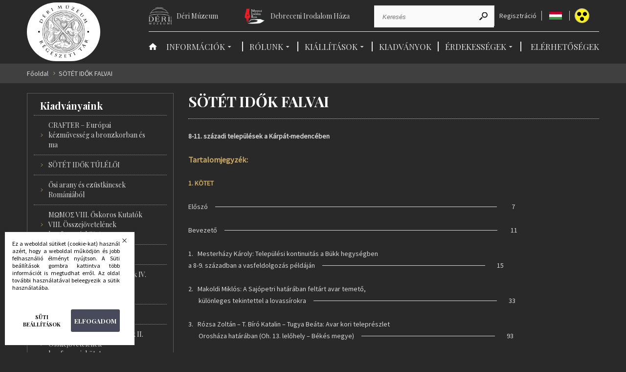

--- FILE ---
content_type: text/html; charset=UTF-8
request_url: https://www.derimuzeum.hu/regeszet/kiadvanyaink.php?id=21&amp;akadalyment
body_size: 6273
content:
<!DOCTYPE html><!--





                                                     OMM~                                                                            MMD
                                                     OMM~                                                                            MMD
                                                     OMM~                                                                            MMD
=MM$        MMM       =MM$    DMMMMMMMMMMMMMMMMMNM   OMMMMMMMMMMMMMMMMMMMMMZ    NMMMMMMMMMMMMMMMMMMMMN       $NMMMMMMMMMMMMMMMMMM~   MMMMMMMMMMMMMMMMMMMMND
=MM7        MMM       =MM$  NMMMMMMMMMMMMMMMMMMMMMM$ OMMMMMMMMMMMMMMMMMMMMMMMZ  NMMMMMMMMMMMMMMMMMMMMMMM   ?MMMMMMMMMMMMMMMMMMMMMMN  MMMMMMMMMMMMMMMMMMMMMMMM
=MM7        MMM       =MMZ OMMM                  MMM OMM~                  MMM? NMM                  7MMM ,MMM                  MMM  MMD                  DMMN
=MM7        MMM       =MM$ MMM  ?OOOOOOOOOOOOOOOMMMN OMM~                   MMM NMM,                  MMM DMM: :OOOOOOOOOOOOOOONMMM  MMD                   MMM
=MM7        MMM       =MMZ MMM  MMMMMMMMMMMMMMMMMM8  OMM=                   MMM NMM,                  NMM NMM  MMMMMMMMMMMMMMMMMMM   MMD                   MMM
=MM$        MMM       =MMZ NMMI                      OMM+                  $MMN NMM                   MMM ?MMN                       MMN                  ,MMM
 MMMNDDDDDDMMMMMDDDDDDNMM,  MMMMMDDDDDDDDDDDDDDDDD8= ,MMMNDDDDDDDDDDDDDDDMMMMM  NMM88DDDDDDDDDDDDDDNNMMM,  NMMMMDDDDDDDDDDDDDDDDDD7  MMMMNDDDDDDDDDDDDDDMMMMM:
  NMMMMMMMMMMMMMMMMMMMMM,    $MMMMMMMMMMMMMMMMMMMMMM  =MMMMMMMMMMMMMMMMMMMMM8   NMMMMMMMMMMMMMMMMMMMMMN     ~MMMMMMMMMMMMMMMMMMMMMM   MMMMMMMMMMMMMMMMMMMMMM

 www.webdeb.hu                                                                                                             Ahol a weblapok születnek...www.webdeb.hu                                                                                                             Ahol a weblapok születnek...









--><html lang="hu"><head><title>Déri Múzeum Régészeti Tár Kiadványaink - SÖTÉT IDŐK FALVAI</title><meta name="author" content="Déri Múzeum Régészeti Tár"><meta http-equiv="Content-Type" content="text/html; charset=UTF-8"><meta property="og:title" content="Déri Múzeum Régészeti Tár Kiadványaink - SÖTÉT IDŐK FALVAI"><meta property="og:description" content="Déri Múzeum Régészeti Tár 8-11. századi települések a Kárpát-medencében&nbsp;Tartalomjegyzék:&nbsp;1. KÖTET&nbsp;Előszó &nbsp; ..."><meta property="og:url" content="https://www.derimuzeum.hu/regeszet/kiadvanyaink.php?id=21&amp;amp;akadalyment"><meta property="og:type" content="product"><meta name="description" content="Déri Múzeum Régészeti Tár 8-11. századi települések a Kárpát-medencében&nbsp;Tartalomjegyzék:&nbsp;1. KÖTET&nbsp;Előszó &nbsp;"><meta name="keywords" content="Déri Múzeum Régészeti Tár 8-11. századi települések a Kárpát-medencében&nbsp;Tartalomjegyzék:&nbsp;1. KÖTET&nbsp;Előszó &nbsp;"><meta name="robots" content="All, Index, Follow"><meta name="rating" content="General"><meta name="format-detection" content="telephone=no"><meta name="dcterms.audience" content="Global"><meta name="revisit-after" content="1 days"><link rel="canonical" href="https://www.regeszet.derimuzeum.hu/regeszet/kiadvanyaink.php?id=21&amp;amp;akadalyment"><meta name="viewport" content="initial-scale=1.0,maximum-scale=1.0,user-scalable=0,width=device-width"><link href="css/wdb_min.css?1753953434" rel="stylesheet" type="text/css"><link href="https://fonts.googleapis.com/css?family=Playfair+Display:400,700|Source+Sans+Pro:300,300i,400,400i&amp;display=swap&amp;subset=latin-ext" rel="stylesheet"><script src="js/tweenMax.min.js"></script> <script>(function(w,d,s,l,i){w[l]=w[l]||[];w[l].push({'gtm.start': new Date().getTime(),event:'gtm.js'});var f=d.getElementsByTagName(s)[0], j=d.createElement(s),dl=l!='dataLayer'?'&l='+l:'';j.async=true;j.src= 'https://www.googletagmanager.com/gtm.js?id='+i+dl;f.parentNode.insertBefore(j,f); })(window,document,'script','dataLayer','GTM-WM79WBQ');</script> <!-- Facebook Pixel Code --> <script> !function(f,b,e,v,n,t,s) {if(f.fbq)return;n=f.fbq=function(){n.callMethod? n.callMethod.apply(n,arguments):n.queue.push(arguments)}; if(!f._fbq)f._fbq=n;n.push=n;n.loaded=!0;n.version='2.0'; n.queue=[];t=b.createElement(e);t.async=!0; t.src=v;s=b.getElementsByTagName(e)[0]; s.parentNode.insertBefore(t,s)}(window,document,'script', 'https://connect.facebook.net/en_US/fbevents.js'); fbq('init', '1542372759922096'); fbq('track', 'PageView'); </script> <noscript> <img height="1" width="1" src="https://www.facebook.com/tr?id=1542372759922096&ev=PageView &noscript=1"/> </noscript> </head><body><noscript><iframe src="https://www.googletagmanager.com/ns.html?id=GTM-WM79WBQ" height="0" width="0" style="display:none;visibility:hidden"></iframe></noscript><script src="js/wdb_min.js?1753876220"></script><header class="auto"> <a href="#" id="menu_icon"> <span></span> </a> <div class="logo_grid"><div> <a class="logo" href="/regeszet/"></a> </div><div class="testver_oldalak"> <a href="/" class="logo2" title="Déri Múzeum"></a> <a href="/irodalomhaza/" class="logo3" title="Debreceni Irodalom Háza"></a> </div></div><div class="menuRejt"><div class="felsomenu"><div class="loglinkek"> <a class="fejlink_deri" href="../">Déri Múzeum</a> <a class="fejlink_iro" href="../irodalomhaza">Debreceni Irodalom Háza</a> </div><div class="keresCont"><div class="keresformcont"><form class="" action="index.php" method="get"><input type="text" name="ksz" placeholder="Keresés" value=""><input type="submit" name="" value=""></form></div> <a class="reglink" href="regisztracio.php">Regisztráció</a><div tabindex="0" class="nyelvsel"><div class="nyelvselected"> <span class="language hu"></span> <div class="langdd dn"><ul><li><a class="language hu" href="/regeszet/kiadvanyaink.php?id=21&amp;amp;akadalyment=&amp;nyelv=hu"></a></li><li><a class="language en" href="/regeszet/kiadvanyaink.php?id=21&amp;amp;akadalyment=&amp;nyelv=en"></a></li></ul></div></div></div><script>$(document).on('keydown', '.nyelvsel', function(e) { if (e.key === 'Enter' || e.key === ' ') { $('.langdd').toggleClass('dn'); } });</script> <a class="akadaly" href="kiadvanyaink.php?id=21&amp;amp;akadalyment=&amp;akadalyment"></a> </div></div><nav><ul><li><a class="home" href="/regeszet/"></a></li> <li> <a class="dd" href="#" aria-haspopup="true" aria-expanded="false">Információk</a> <div class="ddcont"> <ul><li><a href="lelohelybejelentes.php">Lelőhely-, lelet-bejelentés</a> </li><li><a href="engedely_igenyles.php">Kutatási engedély igénylése</a> </li><li><a href="informaciok.php?id=7">Díjszabás beruházóknak</a> </li><li><a href="informaciok.php?id=15">Tájékoztatás szakfeladat-ellátásról</a> </li><li><a href="informaciok.php?id=3">Jogszabályok</a> </li><li><a href="informaciok.php?id=14">GYIK</a> </li></ul> </div> </li>  <li> <a class="dd" href="#" aria-haspopup="true" aria-expanded="false">Rólunk</a> <div class="ddcont"> <ul><li><a href="rolunk.php?id=20">Régészeti gyűjtemény története</a> </li><li><a href="rolunk.php?id=23">Kutatásaink</a> </li><li><a href="galeria.php?album=asatasok_anno&amp;kep_kat=regeszet">Ásatások Anno</a> </li></ul> </div> </li>  <li> <a class="dd" href="#" aria-haspopup="true" aria-expanded="false">Kiállítások</a> <div class="ddcont"> <ul><li><a href="kiallitasok.php?kat=kiallitasok">Kiállítások</a></li><li><a href="kiallitasok.php?kat=archiv">Előző kiállítások</a></li></ul> </div> </li> <li><a href="kiadvanyaink.php">Kiadványok<span></span></a></li> <li> <a class="dd" href="#" aria-haspopup="true" aria-expanded="false">Érdekességek</a> <div class="ddcont"> <ul><li><a href="erdekessegek.php?id=3">Tudtad-e? Érdekességek a múzeum leleteiről, ásatásairól</a> </li><li><a href="erdekessegek.php?id=7">Kísérleti régészet</a> </li><li><a href="erdekessegek.php?id=10">Csontosember... csontosnővér</a> </li><li><a href="erdekessegek.php?id=11">Debrecen legrégibb épületei</a> </li><li><a href="erdekessegek.php?id=12">Egy bombatölcsér feltárása</a> </li><li><a href="erdekessegek.php?id=13">„Ezek a románok nem semmik…”</a> </li><li><a href="erdekessegek.php?id=14">Indiántemető Debrecenben</a> </li></ul> </div> </li> <li><a href="elerhetosegeink.php">Elérhetőségek<span></span></a></li></ul></nav></div><div class="respoKeresTrigg"></div></header><div class="respoKeresCont"><form class="" action="index.php" method="get"><input type="text" name="ksz" placeholder="Keresés" value=""><input type="submit" name="" value=""></form></div><div class="respoMenu"><nav><ul> <li class="jsDDrop"> <a class="dd" href="#" aria-haspopup="true" aria-expanded="false">Információk</a> <div class="ddcont"> <ul><li><a href="lelohelybejelentes.php">Lelőhely-, lelet-bejelentés</a> </li><li><a href="engedely_igenyles.php">Kutatási engedély igénylése</a> </li><li><a href="informaciok.php?id=7">Díjszabás beruházóknak</a> </li><li><a href="informaciok.php?id=15">Tájékoztatás szakfeladat-ellátásról</a> </li><li><a href="informaciok.php?id=3">Jogszabályok</a> </li><li><a href="informaciok.php?id=14">GYIK</a> </li></ul> </div> </li>  <li class="jsDDrop"> <a class="dd" href="#" aria-haspopup="true" aria-expanded="false">Rólunk</a> <div class="ddcont"> <ul><li><a href="rolunk.php?id=20">Régészeti gyűjtemény története</a> </li><li><a href="rolunk.php?id=23">Kutatásaink</a> </li><li><a href="galeria.php?album=asatasok_anno&amp;kep_kat=regeszet">Ásatások Anno</a> </li></ul> </div> </li>  <li class="jsDDrop"> <a class="dd" href="#" aria-haspopup="true" aria-expanded="false">Kiállítások</a> <div class="ddcont"> <ul><li><a href="kiallitasok.php?kat=kiallitasok">Kiállítások</a></li><li><a href="kiallitasok.php?kat=archiv">Előző kiállítások</a></li></ul> </div> </li>  <li> <a href="kiadvanyaink.php">Kiadványok</a> </li>  <li class="jsDDrop"> <a class="dd" href="#" aria-haspopup="true" aria-expanded="false">Érdekességek</a> <div class="ddcont"> <ul><li><a href="erdekessegek.php?id=3">Tudtad-e? Érdekességek a múzeum leleteiről, ásatásairól</a> </li><li><a href="erdekessegek.php?id=7">Kísérleti régészet</a> </li><li><a href="erdekessegek.php?id=10">Csontosember... csontosnővér</a> </li><li><a href="erdekessegek.php?id=11">Debrecen legrégibb épületei</a> </li><li><a href="erdekessegek.php?id=12">Egy bombatölcsér feltárása</a> </li><li><a href="erdekessegek.php?id=13">„Ezek a románok nem semmik…”</a> </li><li><a href="erdekessegek.php?id=14">Indiántemető Debrecenben</a> </li></ul> </div> </li>  <li> <a href="elerhetosegeink.php">Elérhetőségek</a> </li> <li><a href="/">Déri Múzeum</a></li><li><a href="/irodalomhaza/">Debreceni Irodalom Háza</a></li></ul></nav><div class="szurkesav"> <a class="language" href="/regeszet/kiadvanyaink.php?id=21&amp;amp;akadalyment=&amp;nyelv=hu">HU</a> <a class="language" href="/regeszet/kiadvanyaink.php?id=21&amp;amp;akadalyment=&amp;nyelv=en">EN</a> <a class="akadaly" href="kiadvanyaink.php?id=21&amp;amp;akadalyment=&amp;akadalyment"></a> </div></div><section class="brcrBG"><div class="auto brcrCont"><a href="/regeszet/">Főoldal</a><a href="kiadvanyaink.php?id=21">SÖTÉT IDŐK FALVAI</a></div></section> <article class="minHeight"><div class="auto paddBott6"><div class="alGrid"><div class="alom"><div class="alomHead">Kiadványaink</div><ul><li class=""><a href="kiadvanyaink.php?id=27">CRAFTER – Európai kézművesség a bronzkorban és ma</a></li><li class=""><a href="kiadvanyaink.php?id=26">SÖTÉT IDŐK TÚLÉLŐI</a></li><li class=""><a href="kiadvanyaink.php?id=25">Ősi arany és ezüstkincsek Romániából</a></li><li class=""><a href="kiadvanyaink.php?id=24">MΩMOΣ VIII. Őskoros Kutatók VIII. Összejövetelének konferenciakötete</a></li><li class=""><a href="kiadvanyaink.php?id=23">A Csillagos Ég Lakói</a></li><li class=""><a href="kiadvanyaink.php?id=22">MΩMOΣ IV. Őskoros Kutatók IV. Összejövetelének konferenciakötete</a></li><li class="aktiv"><a href="kiadvanyaink.php?id=21" class="pointernone"><strong>SÖTÉT IDŐK FALVAI</strong></a></li><li class=""><a href="kiadvanyaink.php?id=20">MΩMOΣ II. Őskoros Kutatók II. Összejövetelének konferenciakötete</a></li><li class=""><a href="kiadvanyaink.php?id=19">MΩMOΣ I. „Fiatal Őskoros Kutatók” I. Összejövetelének konferenciakötete</a></li></ul></div><div class="aloldalTart"><h1>SÖTÉT IDŐK FALVAI</h1><p><strong>8-11. századi települések a Kárpát-medencében</strong></p><h3>&nbsp;</h3><h3>Tartalomjegyzék:</h3><p>&nbsp;</p><h4><strong>1. KÖTET</strong></h4><p>&nbsp;</p><p>Előszó &nbsp; &nbsp;&nbsp;<s>&nbsp;&nbsp;&nbsp;&nbsp;&nbsp;&nbsp;&nbsp;&nbsp;&nbsp;&nbsp;&nbsp;&nbsp;&nbsp;&nbsp;&nbsp;&nbsp;&nbsp;&nbsp;&nbsp;&nbsp;&nbsp;&nbsp;&nbsp;&nbsp;&nbsp; &nbsp;&nbsp;&nbsp;&nbsp;&nbsp;&nbsp;&nbsp;&nbsp;&nbsp;&nbsp;&nbsp;&nbsp;&nbsp;&nbsp;&nbsp;&nbsp;&nbsp;&nbsp;&nbsp;&nbsp;&nbsp;&nbsp;&nbsp;&nbsp;&nbsp;&nbsp;&nbsp;&nbsp;&nbsp;&nbsp;&nbsp;&nbsp;&nbsp;&nbsp;&nbsp;&nbsp;&nbsp;&nbsp;&nbsp;&nbsp;&nbsp;&nbsp;&nbsp;&nbsp;&nbsp;&nbsp;&nbsp;&nbsp;&nbsp;&nbsp;&nbsp;&nbsp;&nbsp;&nbsp;&nbsp;&nbsp;&nbsp;&nbsp;&nbsp;&nbsp;&nbsp;&nbsp;&nbsp;&nbsp;&nbsp;&nbsp;&nbsp;&nbsp;&nbsp;&nbsp;&nbsp;&nbsp;&nbsp; &nbsp;&nbsp;&nbsp;&nbsp;&nbsp;&nbsp;&nbsp;&nbsp;&nbsp;&nbsp;&nbsp;&nbsp;&nbsp;&nbsp; &nbsp;&nbsp;&nbsp;&nbsp;&nbsp;&nbsp;&nbsp;&nbsp;&nbsp;&nbsp;&nbsp;&nbsp;&nbsp;&nbsp;&nbsp;&nbsp;&nbsp;&nbsp;&nbsp;&nbsp;&nbsp;&nbsp;&nbsp;&nbsp;&nbsp;&nbsp;&nbsp;&nbsp;&nbsp; &nbsp; &nbsp; &nbsp; &nbsp; &nbsp; &nbsp; &nbsp; &nbsp; &nbsp; &nbsp; &nbsp; &nbsp; &nbsp; &nbsp; &nbsp; &nbsp; &nbsp; &nbsp; &nbsp; &nbsp; &nbsp; &nbsp; &nbsp; &nbsp;</s> &nbsp; &nbsp; &nbsp; &nbsp; &nbsp;7</p><p>&nbsp;</p><p>Bevezető &nbsp; &nbsp;&nbsp;<s>&nbsp;&nbsp;&nbsp;&nbsp;&nbsp;&nbsp;&nbsp;&nbsp;&nbsp;&nbsp;&nbsp;&nbsp;&nbsp;&nbsp;&nbsp;&nbsp;&nbsp;&nbsp;&nbsp;&nbsp;&nbsp;&nbsp;&nbsp;&nbsp;&nbsp; &nbsp;&nbsp;&nbsp;&nbsp;&nbsp;&nbsp;&nbsp;&nbsp;&nbsp;&nbsp;&nbsp;&nbsp;&nbsp;&nbsp;&nbsp;&nbsp;&nbsp;&nbsp;&nbsp;&nbsp;&nbsp;&nbsp;&nbsp;&nbsp;&nbsp;&nbsp;&nbsp;&nbsp;&nbsp;&nbsp;&nbsp;&nbsp;&nbsp;&nbsp;&nbsp;&nbsp;&nbsp;&nbsp;&nbsp;&nbsp;&nbsp;&nbsp;&nbsp;&nbsp;&nbsp;&nbsp;&nbsp;&nbsp;&nbsp;&nbsp;&nbsp;&nbsp;&nbsp;&nbsp;&nbsp;&nbsp;&nbsp;&nbsp;&nbsp;&nbsp;&nbsp;&nbsp;&nbsp;&nbsp;&nbsp;&nbsp;&nbsp;&nbsp;&nbsp;&nbsp;&nbsp;&nbsp;&nbsp; &nbsp;&nbsp;&nbsp;&nbsp;&nbsp;&nbsp;&nbsp;&nbsp;&nbsp;&nbsp;&nbsp;&nbsp;&nbsp;&nbsp; &nbsp;&nbsp;&nbsp;&nbsp;&nbsp;&nbsp;&nbsp;&nbsp;&nbsp;&nbsp;&nbsp;&nbsp;&nbsp;&nbsp;&nbsp;&nbsp;&nbsp;&nbsp;&nbsp;&nbsp;&nbsp;&nbsp;&nbsp;&nbsp;&nbsp;&nbsp;&nbsp;&nbsp;&nbsp; &nbsp; &nbsp; &nbsp; &nbsp; &nbsp; &nbsp; &nbsp; &nbsp; &nbsp; &nbsp; &nbsp; &nbsp; &nbsp; &nbsp; &nbsp; &nbsp; &nbsp; &nbsp; &nbsp; &nbsp; &nbsp;</s> &nbsp; &nbsp; &nbsp; &nbsp; 11</p><p>&nbsp;</p><ol><li>1. &nbsp; Mesterházy Károly: Települési kontinuitás a Bükk hegységben<ol><li>a 8-9. században a vasfeldolgozás példáján &nbsp; &nbsp;&nbsp;<s>&nbsp;&nbsp;&nbsp;&nbsp;&nbsp;&nbsp;&nbsp;&nbsp;&nbsp;&nbsp;&nbsp;&nbsp;&nbsp;&nbsp;&nbsp;&nbsp;&nbsp;&nbsp;&nbsp;&nbsp;&nbsp;&nbsp;&nbsp;&nbsp;&nbsp; &nbsp;&nbsp;&nbsp;&nbsp;&nbsp;&nbsp;&nbsp;&nbsp;&nbsp;&nbsp;&nbsp;&nbsp;&nbsp;&nbsp;&nbsp;&nbsp;&nbsp;&nbsp;&nbsp;&nbsp;&nbsp;&nbsp;&nbsp;&nbsp;&nbsp;&nbsp;&nbsp;&nbsp;&nbsp;&nbsp;&nbsp;&nbsp;&nbsp;&nbsp;&nbsp;&nbsp;&nbsp;&nbsp;&nbsp;&nbsp;&nbsp;&nbsp;&nbsp;&nbsp; &nbsp; &nbsp; &nbsp; &nbsp; &nbsp; &nbsp; &nbsp; &nbsp; &nbsp; &nbsp; &nbsp; &nbsp; &nbsp; &nbsp; &nbsp; &nbsp; &nbsp; &nbsp; &nbsp; &nbsp;&nbsp;</s> &nbsp; &nbsp; &nbsp; &nbsp;15</li></ol></li></ol><p>&nbsp;</p><p>2. &nbsp; Makoldi Miklós: A Sajópetri határában feltárt avar temető,</p><p>&nbsp; &nbsp; &nbsp; &nbsp;különleges tekintettel a lovassírokra &nbsp; &nbsp;&nbsp;<s>&nbsp;&nbsp;&nbsp;&nbsp;&nbsp;&nbsp;&nbsp;&nbsp;&nbsp;&nbsp;&nbsp;&nbsp;&nbsp;&nbsp;&nbsp;&nbsp;&nbsp;&nbsp;&nbsp;&nbsp;&nbsp;&nbsp;&nbsp;&nbsp;&nbsp; &nbsp;&nbsp;&nbsp;&nbsp;&nbsp;&nbsp;&nbsp;&nbsp;&nbsp;&nbsp;&nbsp;&nbsp;&nbsp;&nbsp;&nbsp;&nbsp;&nbsp;&nbsp;&nbsp;&nbsp;&nbsp;&nbsp;&nbsp;&nbsp;&nbsp;&nbsp;&nbsp;&nbsp;&nbsp;&nbsp;&nbsp;&nbsp;&nbsp;&nbsp;&nbsp;&nbsp;&nbsp;&nbsp;&nbsp;&nbsp;&nbsp;&nbsp;&nbsp;&nbsp;&nbsp;&nbsp;&nbsp;&nbsp;&nbsp;&nbsp;&nbsp;&nbsp;&nbsp;&nbsp;&nbsp;&nbsp;&nbsp;&nbsp; &nbsp; &nbsp; &nbsp; &nbsp; &nbsp; &nbsp; &nbsp; &nbsp; &nbsp; &nbsp; &nbsp; &nbsp; &nbsp; &nbsp; &nbsp; &nbsp; &nbsp; &nbsp; &nbsp; &nbsp;&nbsp;</s> &nbsp; &nbsp; &nbsp; &nbsp;33</p><p>&nbsp;</p><p>3. &nbsp; Rózsa Zoltán – T. Bíró Katalin – Tugya Beáta: Avar kori teleprészlet</p><p>&nbsp; &nbsp; &nbsp; &nbsp;Orosháza határában (Oh. 13. lelőhely – Békés megye) &nbsp; &nbsp;&nbsp;<s>&nbsp;&nbsp;&nbsp;&nbsp;&nbsp;&nbsp;&nbsp;&nbsp;&nbsp;&nbsp;&nbsp;&nbsp;&nbsp;&nbsp;&nbsp;&nbsp;&nbsp;&nbsp;&nbsp;&nbsp;&nbsp;&nbsp;&nbsp;&nbsp;&nbsp; &nbsp;&nbsp;&nbsp;&nbsp;&nbsp;&nbsp;&nbsp;&nbsp;&nbsp;&nbsp;&nbsp;&nbsp;&nbsp;&nbsp;&nbsp;&nbsp;&nbsp;&nbsp;&nbsp;&nbsp;&nbsp;&nbsp;&nbsp;&nbsp;&nbsp;&nbsp;&nbsp;&nbsp;&nbsp;&nbsp;&nbsp;&nbsp;&nbsp;&nbsp;&nbsp;&nbsp;&nbsp;&nbsp;&nbsp;&nbsp;&nbsp; &nbsp; &nbsp; &nbsp; &nbsp; &nbsp; &nbsp; &nbsp; &nbsp; &nbsp; &nbsp; &nbsp; &nbsp;</s> &nbsp; &nbsp; &nbsp; &nbsp;93</p><p>&nbsp;</p><p>4. &nbsp; Rastislav Rusnák: Settlement from the 9th century</p><p>&nbsp; &nbsp; &nbsp; &nbsp;at Stránska (Gemer, Slovakia) &nbsp; &nbsp;&nbsp;<s>&nbsp;&nbsp;&nbsp;&nbsp;&nbsp;&nbsp;&nbsp;&nbsp;&nbsp;&nbsp;&nbsp;&nbsp;&nbsp;&nbsp;&nbsp;&nbsp;&nbsp;&nbsp;&nbsp;&nbsp;&nbsp;&nbsp;&nbsp;&nbsp;&nbsp; &nbsp;&nbsp;&nbsp;&nbsp;&nbsp;&nbsp;&nbsp;&nbsp;&nbsp;&nbsp;&nbsp;&nbsp;&nbsp;&nbsp;&nbsp;&nbsp;&nbsp;&nbsp;&nbsp;&nbsp;&nbsp;&nbsp;&nbsp;&nbsp;&nbsp;&nbsp;&nbsp;&nbsp;&nbsp;&nbsp;&nbsp;&nbsp;&nbsp;&nbsp;&nbsp;&nbsp;&nbsp;&nbsp;&nbsp;&nbsp;&nbsp;&nbsp;&nbsp;&nbsp;&nbsp;&nbsp;&nbsp;&nbsp;&nbsp;&nbsp;&nbsp;&nbsp;&nbsp;&nbsp;&nbsp;&nbsp;&nbsp;&nbsp;&nbsp;&nbsp;&nbsp;&nbsp;&nbsp;&nbsp;&nbsp;&nbsp;&nbsp;&nbsp;&nbsp;&nbsp;&nbsp;&nbsp;&nbsp; &nbsp;&nbsp;&nbsp;&nbsp;&nbsp;&nbsp; &nbsp; &nbsp; &nbsp; &nbsp; &nbsp; &nbsp; &nbsp; &nbsp; &nbsp; &nbsp; &nbsp; &nbsp; &nbsp; &nbsp; &nbsp; &nbsp; &nbsp;</s> &nbsp; &nbsp; 147</p><p>&nbsp;</p><p>5. &nbsp; Mordovin Maxim: Zalavár–Récéskút &nbsp; &nbsp;&nbsp;<s>&nbsp;&nbsp;&nbsp;&nbsp;&nbsp;&nbsp;&nbsp;&nbsp;&nbsp;&nbsp;&nbsp;&nbsp;&nbsp;&nbsp;&nbsp;&nbsp;&nbsp;&nbsp;&nbsp;&nbsp;&nbsp;&nbsp;&nbsp;&nbsp;&nbsp; &nbsp;&nbsp;&nbsp;&nbsp;&nbsp;&nbsp;&nbsp;&nbsp;&nbsp;&nbsp;&nbsp;&nbsp;&nbsp;&nbsp;&nbsp;&nbsp;&nbsp;&nbsp;&nbsp;&nbsp;&nbsp;&nbsp;&nbsp;&nbsp;&nbsp;&nbsp;&nbsp;&nbsp;&nbsp;&nbsp;&nbsp;&nbsp;&nbsp;&nbsp;&nbsp;&nbsp;&nbsp;&nbsp;&nbsp;&nbsp;&nbsp;&nbsp;&nbsp;&nbsp;&nbsp;&nbsp;&nbsp;&nbsp;&nbsp;&nbsp;&nbsp;&nbsp;&nbsp;&nbsp;&nbsp;&nbsp;&nbsp;&nbsp;&nbsp;&nbsp;&nbsp; &nbsp;&nbsp;&nbsp;&nbsp;&nbsp;&nbsp; &nbsp; &nbsp; &nbsp; &nbsp; &nbsp; &nbsp; &nbsp; &nbsp; &nbsp; &nbsp; &nbsp; &nbsp; &nbsp; &nbsp; &nbsp; &nbsp; &nbsp;</s> &nbsp; &nbsp; 163</p><p>&nbsp;</p><p>6. &nbsp; Hajnalka Herold: Archäologische und archäometrische Analysen</p><p>&nbsp; &nbsp; &nbsp; &nbsp;der awarenzeitlichen Keramik von Zillingtal (Burgenland, Österreich) &nbsp; &nbsp;&nbsp;<s>&nbsp;&nbsp;&nbsp;&nbsp;&nbsp;&nbsp;&nbsp;&nbsp;&nbsp;&nbsp;&nbsp;&nbsp;&nbsp;&nbsp;&nbsp;&nbsp;&nbsp;&nbsp;&nbsp;&nbsp;&nbsp;&nbsp;&nbsp; &nbsp; &nbsp; &nbsp; &nbsp; &nbsp; &nbsp; &nbsp; &nbsp; &nbsp; &nbsp; &nbsp; &nbsp; &nbsp; &nbsp; &nbsp; &nbsp; &nbsp; &nbsp;&nbsp;</s> &nbsp; &nbsp; 193</p><p>&nbsp;</p><p>7. &nbsp; Gyulai Ferenc: Újabb eredmények a késő népvándorláskor</p><p>&nbsp; &nbsp; &nbsp; &nbsp;archaeobotanikai kutatásában: magvak és tanulságok &nbsp; &nbsp;&nbsp;<s>&nbsp;&nbsp;&nbsp;&nbsp;&nbsp;&nbsp;&nbsp;&nbsp;&nbsp;&nbsp;&nbsp;&nbsp;&nbsp;&nbsp;&nbsp;&nbsp;&nbsp;&nbsp;&nbsp;&nbsp;&nbsp;&nbsp;&nbsp;&nbsp;&nbsp; &nbsp;&nbsp;&nbsp;&nbsp;&nbsp;&nbsp;&nbsp;&nbsp;&nbsp;&nbsp;&nbsp;&nbsp;&nbsp;&nbsp;&nbsp;&nbsp;&nbsp;&nbsp;&nbsp;&nbsp;&nbsp;&nbsp;&nbsp;&nbsp;&nbsp;&nbsp;&nbsp;&nbsp;&nbsp;&nbsp;&nbsp;&nbsp;&nbsp;&nbsp;&nbsp;&nbsp;&nbsp;&nbsp;&nbsp;&nbsp;&nbsp;&nbsp;&nbsp; &nbsp; &nbsp; &nbsp; &nbsp; &nbsp; &nbsp; &nbsp; &nbsp; &nbsp; &nbsp; &nbsp;</s> &nbsp; &nbsp; 209</p><p>&nbsp;</p><p>8. &nbsp; Szathmáry László – Lenkey Zsuzsanna – Csóri Zsuzsanna – Holló Gábor:</p><p>&nbsp; &nbsp; &nbsp; &nbsp;A Tiszántúl népességeinek rekonstrukciója a 8. és a 11. század között &nbsp; &nbsp;&nbsp;<s>&nbsp;&nbsp;&nbsp;&nbsp;&nbsp;&nbsp;&nbsp;&nbsp;&nbsp;&nbsp;&nbsp;&nbsp;&nbsp;&nbsp;&nbsp;&nbsp;&nbsp;&nbsp;&nbsp;&nbsp;&nbsp;&nbsp;&nbsp;&nbsp;&nbsp; &nbsp;&nbsp;&nbsp;&nbsp;&nbsp;&nbsp;&nbsp;&nbsp;&nbsp;&nbsp;&nbsp;&nbsp;&nbsp; &nbsp; &nbsp; &nbsp; &nbsp; &nbsp; &nbsp; &nbsp; &nbsp; &nbsp; &nbsp; &nbsp;&nbsp;</s> &nbsp; &nbsp; 253</p><p>&nbsp;</p><p>9. &nbsp; Tomka Péter: 10. századi település a győri Vagongyár területén &nbsp; &nbsp;&nbsp;<s>&nbsp;&nbsp;&nbsp;&nbsp;&nbsp;&nbsp;&nbsp;&nbsp;&nbsp;&nbsp;&nbsp;&nbsp;&nbsp;&nbsp;&nbsp;&nbsp;&nbsp;&nbsp;&nbsp;&nbsp;&nbsp;&nbsp;&nbsp;&nbsp;&nbsp;&nbsp;&nbsp;&nbsp;&nbsp;&nbsp;&nbsp;&nbsp;&nbsp;&nbsp;&nbsp;&nbsp;&nbsp;&nbsp;&nbsp;&nbsp;&nbsp;&nbsp;&nbsp;&nbsp;&nbsp;&nbsp;&nbsp;&nbsp;&nbsp;&nbsp;&nbsp;&nbsp;&nbsp; &nbsp; &nbsp; &nbsp; &nbsp; &nbsp; &nbsp; &nbsp; &nbsp; &nbsp; &nbsp; &nbsp;</s> &nbsp; &nbsp; 267</p><p>&nbsp;</p><p>10. Dan Băcuet-Crişan – Horea Pop: Contributions regarding the north-west part of</p><p>&nbsp; &nbsp; &nbsp; &nbsp;Romania in the 10th century A.D. The Early Medieval Fortress from Şimleu Silvaniei/</p><p>&nbsp; &nbsp; &nbsp; &nbsp;Szilágysomlyó “Observator” (Sălaj County, Romania) &nbsp; &nbsp;&nbsp;<s>&nbsp;&nbsp;&nbsp;&nbsp;&nbsp;&nbsp;&nbsp;&nbsp;&nbsp;&nbsp;&nbsp;&nbsp;&nbsp;&nbsp;&nbsp;&nbsp;&nbsp;&nbsp;&nbsp;&nbsp;&nbsp;&nbsp;&nbsp;&nbsp;&nbsp;&nbsp;&nbsp;&nbsp;&nbsp; &nbsp; &nbsp; &nbsp; &nbsp; &nbsp; &nbsp; &nbsp; &nbsp; &nbsp; &nbsp; &nbsp; &nbsp; &nbsp; &nbsp; &nbsp; &nbsp; &nbsp; &nbsp; &nbsp; &nbsp; &nbsp; &nbsp; &nbsp; &nbsp; &nbsp; &nbsp; &nbsp; &nbsp; &nbsp; &nbsp; &nbsp; &nbsp; &nbsp;</s> &nbsp; &nbsp; 307</p><p>&nbsp;</p><p>11. Langó Péter: Megjegyzések az ún. šestovici- és csornai</p><p>&nbsp; &nbsp; &nbsp; &nbsp;típusú zablák értékeléséhez &nbsp; &nbsp;&nbsp;<s>&nbsp;&nbsp;&nbsp;&nbsp;&nbsp;&nbsp;&nbsp;&nbsp;&nbsp;&nbsp;&nbsp;&nbsp;&nbsp;&nbsp;&nbsp;&nbsp;&nbsp;&nbsp;&nbsp;&nbsp;&nbsp;&nbsp;&nbsp;&nbsp;&nbsp;&nbsp;&nbsp;&nbsp;&nbsp; &nbsp; &nbsp; &nbsp; &nbsp; &nbsp; &nbsp; &nbsp; &nbsp; &nbsp; &nbsp; &nbsp; &nbsp; &nbsp; &nbsp; &nbsp; &nbsp; &nbsp; &nbsp; &nbsp; &nbsp; &nbsp; &nbsp; &nbsp; &nbsp; &nbsp; &nbsp; &nbsp; &nbsp; &nbsp; &nbsp; &nbsp; &nbsp; &nbsp; &nbsp; &nbsp; &nbsp; &nbsp; &nbsp; &nbsp; &nbsp; &nbsp; &nbsp; &nbsp; &nbsp; &nbsp; &nbsp; &nbsp; &nbsp; &nbsp; &nbsp; &nbsp; &nbsp; &nbsp; &nbsp; &nbsp; &nbsp; &nbsp; &nbsp; &nbsp;</s> &nbsp; &nbsp; 343</p><p>&nbsp;</p><p>12. László Bartosiewicz: Animal remains from the „Dark Ages”</p><p>&nbsp; &nbsp; &nbsp; &nbsp;and the Period of the Árpád Dynasty in Hungary &nbsp; &nbsp;&nbsp;<s>&nbsp;&nbsp;&nbsp;&nbsp;&nbsp;&nbsp;&nbsp;&nbsp;&nbsp;&nbsp;&nbsp;&nbsp;&nbsp;&nbsp;&nbsp;&nbsp;&nbsp;&nbsp;&nbsp;&nbsp;&nbsp;&nbsp;&nbsp;&nbsp;&nbsp;&nbsp;&nbsp;&nbsp;&nbsp; &nbsp; &nbsp; &nbsp; &nbsp; &nbsp; &nbsp; &nbsp; &nbsp; &nbsp; &nbsp; &nbsp; &nbsp; &nbsp; &nbsp; &nbsp; &nbsp; &nbsp; &nbsp; &nbsp; &nbsp; &nbsp; &nbsp; &nbsp; &nbsp; &nbsp; &nbsp; &nbsp; &nbsp; &nbsp; &nbsp; &nbsp; &nbsp; &nbsp; &nbsp; &nbsp; &nbsp; &nbsp; &nbsp; &nbsp;</s> &nbsp; &nbsp; 367</p><p>&nbsp;</p><p>13. Michał Wojenka: Differenzierung der Stammesburgen. Ein beitrag zur</p><p>&nbsp; &nbsp; &nbsp; &nbsp;diskussion über die regionalisierung der polnischen gebiete im Frühmittelalter &nbsp; &nbsp;&nbsp;<s>&nbsp;&nbsp;&nbsp;&nbsp;&nbsp;&nbsp;&nbsp;&nbsp;&nbsp;&nbsp;&nbsp;&nbsp;&nbsp;&nbsp;&nbsp;&nbsp;&nbsp;&nbsp;&nbsp;&nbsp;&nbsp;&nbsp;&nbsp;&nbsp;&nbsp;&nbsp;&nbsp;&nbsp;&nbsp; &nbsp; &nbsp; &nbsp; &nbsp; &nbsp; &nbsp; &nbsp;&nbsp;</s> &nbsp; &nbsp; 391</p><p>&nbsp;</p><p>&nbsp;</p><h4><strong>2. KÖTET</strong></h4><p>&nbsp;</p><p>14. Peter Šalkovský: Das frühmittelalterliche Dorf im Karpatenbecken &nbsp; &nbsp;&nbsp;<s>&nbsp;&nbsp;&nbsp;&nbsp;&nbsp;&nbsp;&nbsp;&nbsp;&nbsp;&nbsp;&nbsp;&nbsp;&nbsp;&nbsp;&nbsp;&nbsp;&nbsp;&nbsp;&nbsp;&nbsp;&nbsp;&nbsp;&nbsp;&nbsp;&nbsp;&nbsp;&nbsp; &nbsp; &nbsp; &nbsp; &nbsp; &nbsp; &nbsp; &nbsp; &nbsp; &nbsp; &nbsp; &nbsp; &nbsp; &nbsp; &nbsp; &nbsp; &nbsp; &nbsp; &nbsp; &nbsp; &nbsp; &nbsp;&nbsp;</s> &nbsp; &nbsp; 419</p><p>&nbsp;</p><p>15. Erika Gál: Avian remains from the 10th-12th century castle of</p><p>&nbsp; &nbsp; &nbsp; &nbsp;Dinogeţia–Garvǎn (South-east Romania) &nbsp; &nbsp;&nbsp;<s>&nbsp;&nbsp;&nbsp;&nbsp;&nbsp;&nbsp;&nbsp;&nbsp;&nbsp;&nbsp;&nbsp;&nbsp;&nbsp;&nbsp;&nbsp;&nbsp;&nbsp;&nbsp;&nbsp;&nbsp;&nbsp;&nbsp;&nbsp;&nbsp;&nbsp;&nbsp;&nbsp; &nbsp; &nbsp; &nbsp; &nbsp; &nbsp; &nbsp; &nbsp; &nbsp; &nbsp; &nbsp; &nbsp; &nbsp; &nbsp; &nbsp; &nbsp; &nbsp; &nbsp; &nbsp; &nbsp; &nbsp; &nbsp; &nbsp; &nbsp; &nbsp; &nbsp; &nbsp; &nbsp; &nbsp; &nbsp; &nbsp; &nbsp; &nbsp; &nbsp; &nbsp; &nbsp; &nbsp; &nbsp; &nbsp; &nbsp; &nbsp; &nbsp; &nbsp; &nbsp; &nbsp; &nbsp; &nbsp; &nbsp;&nbsp;</s> &nbsp; &nbsp; 451</p><p>&nbsp;</p><p>16. Gróf Péter: Árpád-kori mészégető kemence feltárása Visegrád–Várkertben &nbsp; &nbsp;&nbsp;<s>&nbsp;&nbsp;&nbsp;&nbsp;&nbsp;&nbsp;&nbsp;&nbsp;&nbsp;&nbsp;&nbsp;&nbsp;&nbsp;&nbsp;&nbsp;&nbsp;&nbsp;&nbsp;&nbsp;&nbsp;&nbsp;&nbsp;&nbsp;&nbsp;&nbsp;&nbsp;&nbsp; &nbsp; &nbsp; &nbsp; &nbsp; &nbsp; &nbsp; &nbsp; &nbsp; &nbsp; &nbsp; &nbsp; &nbsp; &nbsp;&nbsp;</s> &nbsp; &nbsp; 485</p><p>&nbsp;</p><p>17. Ringer István – Szörényi Gábor András: Árpád-kori település feltárása Pácin határában &nbsp; &nbsp;&nbsp;<s>&nbsp;&nbsp;&nbsp;&nbsp;&nbsp;&nbsp;&nbsp;&nbsp;&nbsp;&nbsp;&nbsp;&nbsp;&nbsp;&nbsp;&nbsp;&nbsp;&nbsp;&nbsp;&nbsp;&nbsp;&nbsp;&nbsp;&nbsp; &nbsp; &nbsp; &nbsp;&nbsp;</s> &nbsp; &nbsp; 499</p><p>&nbsp;</p><p>18. Vaday Andrea – Takács Miklós: Megjegyzések a lassú korongon formált</p><p>&nbsp; &nbsp; &nbsp; &nbsp;cserépbográcsok időrendjéhez &nbsp; &nbsp;&nbsp;<s>&nbsp;&nbsp;&nbsp;&nbsp;&nbsp;&nbsp;&nbsp;&nbsp;&nbsp;&nbsp;&nbsp;&nbsp;&nbsp;&nbsp;&nbsp;&nbsp;&nbsp;&nbsp;&nbsp;&nbsp;&nbsp;&nbsp;&nbsp; &nbsp; &nbsp; &nbsp; &nbsp; &nbsp; &nbsp; &nbsp; &nbsp; &nbsp; &nbsp; &nbsp; &nbsp; &nbsp; &nbsp; &nbsp; &nbsp; &nbsp; &nbsp; &nbsp; &nbsp; &nbsp; &nbsp; &nbsp; &nbsp; &nbsp; &nbsp; &nbsp; &nbsp; &nbsp; &nbsp; &nbsp; &nbsp; &nbsp; &nbsp; &nbsp; &nbsp; &nbsp; &nbsp; &nbsp; &nbsp; &nbsp; &nbsp; &nbsp; &nbsp; &nbsp; &nbsp; &nbsp; &nbsp; &nbsp; &nbsp; &nbsp; &nbsp; &nbsp; &nbsp; &nbsp; &nbsp; &nbsp; &nbsp; &nbsp; &nbsp;</s> &nbsp; &nbsp; 519</p><p>&nbsp;</p><p>19. Kiss Gábor – Zágorhidi Czigány Balázs: Régészeti és történeti adatok</p><p>&nbsp; &nbsp; &nbsp; &nbsp;egy mikrotáj topográfiájához Vasvár délkeleti határa az Árpád-korban &nbsp; &nbsp;&nbsp;<s>&nbsp;&nbsp;&nbsp;&nbsp;&nbsp;&nbsp;&nbsp;&nbsp;&nbsp;&nbsp;&nbsp;&nbsp;&nbsp;&nbsp;&nbsp;&nbsp;&nbsp;&nbsp;&nbsp;&nbsp;&nbsp;&nbsp;&nbsp; &nbsp; &nbsp; &nbsp; &nbsp; &nbsp; &nbsp; &nbsp; &nbsp; &nbsp; &nbsp; &nbsp; &nbsp; &nbsp; &nbsp; &nbsp; &nbsp; &nbsp; &nbsp; &nbsp; &nbsp;&nbsp;</s> &nbsp; &nbsp; 605</p><p>&nbsp;</p><p>20. Molnár Erzsébet: Régészeti és geofizikai kutatások</p><p>&nbsp; &nbsp; &nbsp; &nbsp;eredményei Esztergom-Zsidódon &nbsp; &nbsp;&nbsp;<s>&nbsp;&nbsp;&nbsp;&nbsp;&nbsp;&nbsp;&nbsp;&nbsp;&nbsp;&nbsp;&nbsp;&nbsp;&nbsp;&nbsp;&nbsp;&nbsp;&nbsp;&nbsp;&nbsp;&nbsp;&nbsp;&nbsp;&nbsp; &nbsp; &nbsp; &nbsp; &nbsp; &nbsp; &nbsp; &nbsp; &nbsp; &nbsp; &nbsp; &nbsp; &nbsp; &nbsp; &nbsp; &nbsp; &nbsp; &nbsp; &nbsp; &nbsp; &nbsp; &nbsp; &nbsp; &nbsp; &nbsp; &nbsp; &nbsp; &nbsp; &nbsp; &nbsp; &nbsp; &nbsp; &nbsp; &nbsp; &nbsp; &nbsp; &nbsp; &nbsp; &nbsp; &nbsp; &nbsp; &nbsp; &nbsp; &nbsp; &nbsp; &nbsp; &nbsp; &nbsp; &nbsp; &nbsp; &nbsp; &nbsp; &nbsp; &nbsp; &nbsp; &nbsp; &nbsp; &nbsp;&nbsp;</s> &nbsp; &nbsp; 671</p><p>&nbsp;</p><p>21. Gyöngyössy Márton: Pénzhasználat 12. századi falvainkban &nbsp; &nbsp;&nbsp;<s>&nbsp;&nbsp;&nbsp;&nbsp;&nbsp;&nbsp;&nbsp;&nbsp;&nbsp;&nbsp;&nbsp;&nbsp;&nbsp;&nbsp;&nbsp;&nbsp;&nbsp;&nbsp;&nbsp;&nbsp;&nbsp;&nbsp;&nbsp; &nbsp; &nbsp; &nbsp; &nbsp; &nbsp; &nbsp; &nbsp; &nbsp; &nbsp; &nbsp; &nbsp; &nbsp; &nbsp; &nbsp; &nbsp; &nbsp; &nbsp; &nbsp; &nbsp; &nbsp; &nbsp; &nbsp; &nbsp; &nbsp; &nbsp; &nbsp; &nbsp; &nbsp; &nbsp; &nbsp; &nbsp;</s> &nbsp; &nbsp; 687</p><p>&nbsp;</p><p>22. Vida Tivadar: Sütőharangok és sütőfedők – régészeti adatok</p><p>&nbsp; &nbsp; &nbsp; &nbsp;Dél- és Közép-Európa étkezési kultúrájához &nbsp; &nbsp;&nbsp;<s>&nbsp;&nbsp;&nbsp;&nbsp;&nbsp;&nbsp;&nbsp;&nbsp;&nbsp;&nbsp;&nbsp;&nbsp;&nbsp;&nbsp;&nbsp;&nbsp;&nbsp;&nbsp;&nbsp;&nbsp;&nbsp;&nbsp;&nbsp; &nbsp; &nbsp; &nbsp; &nbsp; &nbsp; &nbsp; &nbsp; &nbsp; &nbsp; &nbsp; &nbsp; &nbsp; &nbsp; &nbsp; &nbsp; &nbsp; &nbsp; &nbsp; &nbsp; &nbsp; &nbsp; &nbsp; &nbsp; &nbsp; &nbsp; &nbsp; &nbsp; &nbsp; &nbsp; &nbsp; &nbsp; &nbsp; &nbsp; &nbsp; &nbsp; &nbsp; &nbsp; &nbsp; &nbsp; &nbsp; &nbsp; &nbsp; &nbsp; &nbsp; &nbsp; &nbsp; &nbsp;&nbsp;</s> &nbsp; &nbsp; 701</p><p>&nbsp;</p><p>Rövidítések &nbsp; &nbsp;&nbsp;<s>&nbsp;&nbsp;&nbsp;&nbsp;&nbsp;&nbsp;&nbsp;&nbsp;&nbsp;&nbsp;&nbsp;&nbsp;&nbsp;&nbsp;&nbsp;&nbsp;&nbsp;&nbsp;&nbsp;&nbsp;&nbsp;&nbsp;&nbsp; &nbsp; &nbsp; &nbsp; &nbsp; &nbsp; &nbsp; &nbsp; &nbsp; &nbsp; &nbsp; &nbsp; &nbsp; &nbsp; &nbsp; &nbsp; &nbsp; &nbsp; &nbsp; &nbsp; &nbsp; &nbsp; &nbsp; &nbsp; &nbsp; &nbsp; &nbsp; &nbsp; &nbsp; &nbsp; &nbsp; &nbsp; &nbsp; &nbsp; &nbsp; &nbsp; &nbsp; &nbsp; &nbsp; &nbsp; &nbsp; &nbsp; &nbsp; &nbsp; &nbsp; &nbsp; &nbsp; &nbsp; &nbsp; &nbsp; &nbsp; &nbsp; &nbsp; &nbsp; &nbsp; &nbsp; &nbsp; &nbsp; &nbsp; &nbsp; &nbsp; &nbsp; &nbsp; &nbsp; &nbsp; &nbsp; &nbsp; &nbsp; &nbsp; &nbsp; &nbsp; &nbsp; &nbsp; &nbsp; &nbsp; &nbsp; &nbsp; &nbsp; &nbsp; &nbsp; &nbsp; &nbsp; &nbsp; &nbsp;&nbsp;</s> &nbsp; &nbsp; 819</p></div></div></div></article><footer><div class="auto footer"><div class=""><h3>Rólunk</h3><ul><li><a href="rolunk.php?id=20">• Régészeti gyűjtemény története</a></li><li><a href="rolunk.php?id=23">• Kutatásaink</a></li><li><a href="galeria.php?album=asatasok_anno&amp;kep_kat=regeszet">• Ásatások Anno</a></li></ul></div></div></footer><section class=" socialBg"><div class="auto social"><h4>Kövess minket:</h4> <a target="_blank" class="facebook" href="https://www.facebook.com/irodalomhaza">Facebook</a> <a target="_blank" class="youTube" href="https://www.youtube.com/channel/UCbTeevhPs1Hi9QQizfPHAKg/featured">YouTube</a> <a target="_blank" class="debrecen" href="https://www.debrecen.hu/hu"></a> <div class="hirlFeliratkozas" tabindex="0" onclick="hirlevel_fel()">Feliratkozás hírlvélre</div></div></section><section class="auto impressz"><div class="footerFlex borderLeftNone">Déri Múzeum Régészeti Tár - Minden jog fenntartva © 2020 - 2026</div><div class="footerFlex"> <a href="elerhetosegeink.php" target="_blank">4026 Debrecen, Déri tér 1.</a> </div><div class="footerFlex"> <a href="tel:+3652322207">Tel.: +36 (52) 322-207</a> </div><div class="footerFlex borderRightNone"><span class="f_mail_rejtes dn"> href="mailto:uh!pont!muezumired!kukac!ired">E-mail: uh!pont!muezumired!kukac!ired</span></div><div class="footerFlex keszitette borderLeftNone borderRightNone"> <a href="/keszitette.php">készítette:</a> <a href="https://weblap.webdeb.hu/?r=derimuzeum.hu" target="_blank"><img height="26px" width="135px" src="elemek/webdeblogo.svg" alt="WebDeb.hu" title="WebDeb.hu"></a> </div></section><div id="popup-hatter"></div><div id="popop-cont"><div class="popup"> <a href="javascript: popup('zar'); void(0);" class="bezar"><span></span>Bezárás</a> <div class="fejlec"><span></span></div><div class="tart"></div></div></div><div id="cookie" class="cookie-keret elrejt"><div class="cookie"><p>Ez a weboldal sütiket (cookie-kat) használ azért, hogy a weboldal működjön és jobb felhasználió élményt nyújtson. A Süti beállítások gombra kattintva több információt is megtudhat erről. Az oldal további használatával beleegyezik a sütik használatába.</p><div class="cookie-gombok"> <button type="button" id="cookie-beallitasok" class="cookie-beallitasok">Süti beállítások</button> <button type="button" id="cookie-elfogad" class="cookie-elfogad">Elfogadom</button></div> <button type="button" id="cookie-bezar" class="cookie-bezar">Bezárás</button></div></div><script async src="js/wdb_async_min.js?1753876220"></script> </body></html>

--- FILE ---
content_type: text/css
request_url: https://www.derimuzeum.hu/regeszet/css/wdb_min.css?1753953434
body_size: 70975
content:
html,body,div,span,applet,object,iframe,h1,h2,h3,h4,h5,h6,p,blockquote,pre,a,abbr,acronym,address,big,cite,code,del,dfn,em,img,ins,input,kbd,q,s,samp,small,strike,strong,sub,sup,tt,var,b,u,i,center,dl,dt,dd,ol,ul,li,fieldset,form,label,legend,table,caption,tbody,tfoot,thead,tr,th,td,article,aside,canvas,details,embed,figure,figcaption,footer,header,hgroup,menu,nav,output,ruby,section,summary,textarea,time,mark,audio,video{border:0;box-sizing:border-box;margin:0;padding:0;}article,aside,details,figcaption,figure,footer,header,hgroup,menu,nav,section{display:block;}html{font-size:62.5%;}body{font-size:1.6rem;line-height:1.2;}*:active,object:focus,embed:focus,a{outline:none;}*.pointer{cursor:pointer;}blockquote,q{quotes:none;}textarea:focus,input:focus{outline:none;}input.checkbox,input.checkbox:hover,input.checkbox:active,input.checkbox:focus{border:0;}input[type='checkbox'],input[type='radio']{height:auto;width:auto;}ol,ul{list-style:none;}.clear{clear:both;}.clearFix:after{content:'.';clear:both;display:block;height:0rem;line-height:0rem;visibility:hidden;}img{margin:0 auto;padding:0;border:0;}img.l{float:left;}img.r{float:right;}table{margin:0;border-collapse:collapse;}td.top{vertical-align:top;}td.middle{vertical-align:middle;}td.bottom{vertical-align:bottom;}.alert{color:#E00000;}.at{text-decoration:line-through}.auto{margin:0 auto;}.b{font-weight:bold;}.c{text-align:center;}.debug{border:0.1rem solid #f00;}.db{display:block;}.di{display:inline;}.dib{display:inline-block;}.dn{display:none;}.dt{display:table;}.dtc{display:table-cell;}.dtr{display:table-row;}.f1,.f1:hover{font-size:0.1rem;}.f2,.f2:hover{font-size:0.2rem;}.f3,.f3:hover{font-size:0.3rem;}.f4,.f4:hover{font-size:0.4rem;}.f5,.f5:hover{font-size:0.5rem;}.f6,.f6:hover{font-size:0.6rem;}.f7,.f7:hover{font-size:0.7rem;}.f8,.f8:hover{font-size:0.8rem;}.f9,.f9:hover{font-size:0.9rem;}.f10,.f10:hover{font-size:1.0rem;}.f11,.f11:hover{font-size:1.1rem;}.f12,.f12:hover{font-size:1.2rem;}.f13,.f13:hover{font-size:1.3rem;}.f14,.f14:hover{font-size:1.4rem;}.f15,.f15:hover{font-size:1.5rem;}.f16,.f16:hover{font-size:1.6rem;}.f17,.f17:hover{font-size:1.7rem;}.f18,.f18:hover{font-size:1.8rem;}.f19,.f19:hover{font-size:1.9rem;}.f20,.f20:hover{font-size:2.0rem;}.f21,.f21:hover{font-size:2.1rem;}.f22,.f22:hover{font-size:2.2rem;}.f23,.f23:hover{font-size:2.3rem;}.f24,.f24:hover{font-size:2.4rem;}.f25,.f25:hover{font-size:2.5rem;}.f26,.f26:hover{font-size:2.6rem;}.f27,.f27:hover{font-size:2.7rem;}.f28,.f28:hover{font-size:2.8rem;}.f29,.f29:hover{font-size:2.9rem;}.f30,.f30:hover{font-size:3.0rem;}.f31,.f31:hover{font-size:3.1rem;}.f32,.f32:hover{font-size:3.2rem;}.f33,.f33:hover{font-size:3.3rem;}.f34,.f34:hover{font-size:3.4rem;}.f35,.f35:hover{font-size:3.5rem;}.f36,.f36:hover{font-size:3.6rem;}.f37,.f37:hover{font-size:3.7rem;}.f38,.f38:hover{font-size:3.8rem;}.f39,.f39:hover{font-size:3.9rem;}.f40,.f40:hover{font-size:4.0rem;}.f41,.f41:hover{font-size:4.1rem;}.f42,.f42:hover{font-size:4.2rem;}.f43,.f43:hover{font-size:4.3rem;}.f44,.f44:hover{font-size:4.4rem;}.f45,.f45:hover{font-size:4.5rem;}.f46,.f46:hover{font-size:4.6rem;}.f47,.f47:hover{font-size:4.7rem;}.f48,.f48:hover{font-size:4.8rem;}.f49,.f49:hover{font-size:4.9rem;}.f50,.f50:hover{font-size:5.0rem;}.feher{color:#fff;}.fekete{color:#000;}.fll{float:left;}.flr{float:right;}.full{width:100%;}.i{font-style:italic;}.j{text-align:justify;}.kek{color:#00f;}.l{text-align:left;}.link{cursor:pointer;}.normal{font-weight:normal;}.nolink{cursor:default;}.nowrap{white-space:nowrap;}.oh{overflow:hidden;}.p{padding:0.5rem;}.p2{padding:0.2rem 0.5rem;}.padd{padding:1rem;}.padd2{padding:0.2rem 1rem;}.piros{color:#f00;}.r{text-align:right;}.u{text-decoration:underline;}.up{text--webkit-transform:uppercase;text--moz-transform:uppercase;text--ms-transform:uppercase;text--o-transform:uppercase;text-transform:uppercase;}.vat{vertical-align:top;}.vam{vertical-align:middle;}.vab{vertical-align:bottom;}.vh{visibility:hidden;}.zold{color:#0f0;}.kijelol_tilt{-webkit-user-select:none;-moz-user-select:none;-ms-user-select:none;-o-user-select:none;user-select:none;}::selection{background:#b3b3b3;}::-moz-selection{background:#b3b3b3;}*:focus-visible,.xdsoft_datetimepicker *:focus-visible,.szuro_box:focus-visible{box-shadow:inset 0 0 0rem 0.2rem #fff !important;}.footer ul li a:focus-visible,.socialBg a:focus-visible,.hirlFeliratkozas:focus-visible{box-shadow:inset 0 0 0rem 0.2rem #fff !important;}.ddcont li a:focus-visible,.keresformcont input:focus-visible{box-shadow:inset 0 0 0rem 0.2rem #6f0000 !important;}.szuro_box.active:focus-visible{box-shadow:inset 0 0 0rem 0.2rem #fff !important;}*{outline:none;}body{background:#292929;color:#d9d9d9;font-family:'Source Sans Pro',sans-serif;font-size:1.4rem;font-weight:400;padding:0rem 0rem 0rem 0rem;}.kiemelt{color:#6f0000;}.csik{background:#D6D6D6;height:0.1rem;margin:0rem auto;overflow:hidden;}h1{color:#fff;}h2{color:#ccaa66;}h3{color:#ccaa66;}h4{color:#ccaa66;}h5{color:#ccaa66;}h6{color:#ccaa66;}a{color:#d9d9d9;text-decoration:none;transition:color 0.2s;}a:hover{color:#d4b170;text-decoration:none;transition:color 0.2s;}p{}img.b{border:0.1rem solid #575757;padding:0.2rem;}img.balmargo{float:right;margin:0rem 0rem 1rem 1rem;}img.jobbmargo{float:left;margin:0rem 1rem 1rem 0rem;}textarea{background:#F5F5F5;border:0.1rem solid #696969;color:#575757;height:10rem;outline:none;padding:0.2rem;width:26rem;resize:none;}textarea:focus{background-color:#fff;}th{border:0rem;color:#575757;font-weight:400;}select{background:#575757;border:0.1rem solid #696969;color:#fff;font-weight:400;padding:0.1rem;text-align:left;}.select_style{background:#f9f9f9;border:0.1rem solid #c1c1c1;border-radius:0.4rem 0.4rem 0.4rem 0.4rem;box-shadow:0rem 0.1rem 0rem 0rem #d0d0d0;height:5rem;overflow:hidden;position:relative;width:100%;}.select_style:before{border-color:#f9f9f9 transparent transparent transparent;border-style:solid;border-width:0.6rem 0.35rem 0 0.35rem;border-radius:0.2rem 0.2rem 0rem 0rem;content:'';height:0;position:absolute;top:1.7rem;right:2.2rem;width:0;z-index:2;}.select_style:after{border-color:#818181 transparent transparent transparent;border-style:solid;border-width:0.7rem 0.5rem 0 0.5rem;border-radius:0.2rem 0.2rem 0rem 0rem;content:'';height:0;position:absolute;top:50%;right:2rem;-webkit-transform:translateY(-50%);-moz-transform:translateY(-50%);-ms-transform:translateY(-50%);-o-transform:translateY(-50%);transform:translateY(-50%);width:0;}.select_style select{background:none;-webkit-appearance:none;-moz-appearance:none;-ms-appearance:none;-o-appearance:none;appearance:none;border:none;cursor:pointer;color:#575757;font-size:1.5rem;height:5rem;padding:0rem 2rem 0rem 2rem;width:100%;}.select_style option{font-size:1.7rem;padding:0.6rem 0rem 0.6rem 0.6rem;}input{background:#fff;color:#666666;line-height:1;margin:0rem 0rem 0rem 0rem;outline:none;padding:0.2rem;resize:none;text-align:left;}.csillag,.csillag:focus{background:url('elemek/admin/csillag.png') no-repeat;background-position:98.5% 50%;}.gomb,button,input[type='button'],input[type='submit']{background:#444444;color:#fff;cursor:pointer;font-family:'Playfair Display',serif;font-size:1.6rem;font-weight:700;margin:1.5rem auto;padding:1rem 1.8rem 1rem 1.8rem;text-align:center;text--webkit-transform:uppercase;text--moz-transform:uppercase;text--ms-transform:uppercase;text--o-transform:uppercase;text-transform:uppercase;transition:all ease-in-out 0.2s;}.gomb:hover,.gomb:active,.gomb:focus,button:hover,button:active,button:focus,input[type='button']:hover,input[type='button']:active,input[type='button']:focus,input[type='submit']:hover,input[type='submit']:active,input[type='submit']:focus{background:#cca96f;color:#fff;cursor:pointer;transition:all ease-in-out 0.2s;}.gombb{background:#444444;color:#fff;cursor:pointer;font-family:'Playfair Display',serif;font-size:1.6rem;font-weight:700;text-align:center;transition:all ease-in-out 0.2s;}.gombb:hover,.gombb:active,.gombb:focus{background:#cca96f;color:#fff;cursor:pointer;transition:all ease-in-out 0.2s;}input:focus{background:#fff;color:#575757;}input.alert{}input.gyk_szurke{color:#4B4B4B;}.form_bal{padding:0.2rem 0.4rem 0.2rem 0rem;}.form_jobb{padding:0.2rem 0rem 0.2rem 0rem;}.form_feliratok{margin:1rem 0rem 0.4rem 0rem;font-weight:bold;text-align:center}.f_mail_rejtes{display:none;}.szep{border-bottom:0.1rem solid #DDDDDD;margin:0rem 0rem 0rem 0rem;padding:2rem 0rem 0rem 0rem;}.resz_string{white-space:nowrap;overflow:hidden;text-overflow:ellipsis;}table.csikos{border:0.1rem solid #C9D3DD;}table.csikos tr{transition:all ease-in-out 0.2s;}table.csikos tr:nth-of-type(2n){background:#ECEDEE;}table.csikos th{background:#DDE8F3;font-weight:bold;padding:1rem 1.5rem;}table.csikos td{padding:1rem 1.5rem;}table.csikos tr.link:hover{background:#E6F1F8;transition:all ease-in-out 0.2s;}fieldset{border-radius:0.5rem;padding:1rem;}legend{padding:0rem 0.5rem;}label.checkbox{display:block;cursor:pointer;margin:.2rem 0rem 0rem 0rem;}label.checkbox input[type='checkbox']{display:none;}label.checkbox span.label_text{color:#fff;display:block;font-size:1.4rem;line-height:2.4rem;padding:0.1rem 0rem 0rem 2.6rem;position:relative;}label.checkbox span.label_text span.ikon{background:#fff;border:0.1rem solid #e5e5e5;box-shadow:inset -.1rem .1rem .2rem 0 rgba(0,0,0,.23);border-radius:0.2rem;height:1.5rem;position:absolute;top:0.5rem;left:0rem;width:1.5rem;}label.checkbox span.label_text span.ikon.alert{}label.checkbox input:checked + span.label_text span.ikon{-webkit-animation:arnyek 500ms;-moz-animation:arnyek 500ms;-ms-animation:arnyek 500ms;-o-animation:arnyek 500ms;animation:arnyek 500ms;}@keyframes arnyek{0%{box-shadow:0rem 0rem 0rem 0rem rgba(241,241,241,1);}100%{box-shadow:0rem 0rem 0rem 3rem rgba(241,241,241,0);}}label.checkbox span.label_text span.ikon span{height:1.5rem;position:absolute;top:0rem;left:0rem;-webkit-transform:scale(0);-moz-transform:scale(0);-ms-transform:scale(0);-o-transform:scale(0);transform:scale(0);transition:all 100ms ease-in-out;width:1.5rem;}label.checkbox span.label_text span.ikon span:before{background:#313131;border-radius:0.1rem;content:'';height:0.2rem;position:absolute;top:0.7rem;left:0.1rem;-webkit-transform:rotate(45deg);-moz-transform:rotate(45deg);-ms-transform:rotate(45deg);-o-transform:rotate(45deg);transform:rotate(45deg);width:0.6rem;}label.checkbox span.label_text span.ikon span:after{background:#313131;border-radius:0.1rem;content:'';height:0.2rem;position:absolute;top:0.5rem;left:0.2rem;-webkit-transform:rotate(135deg);-moz-transform:rotate(135deg);-ms-transform:rotate(135deg);-o-transform:rotate(135deg);transform:rotate(135deg);width:1.2rem;}label.checkbox input:checked + span.label_text span.ikon span{-webkit-transform:scale(1);-moz-transform:scale(1);-ms-transform:scale(1);-o-transform:scale(1);transform:scale(1);transition:all 100ms ease-in-out;}label.radio{display:block;cursor:pointer;margin:1rem 0rem 0rem 0rem;}label.radio input[type='radio']{display:none;}label.radio span.label_text{color:#262626;display:block;font-size:1.4rem;line-height:2.4rem;padding:0.1rem 0rem 0rem 3.4rem;position:relative;}label.radio span.label_text span.ikon{background:#f1f1f1;border:0.1rem solid #cbcbcb;border-radius:1.2rem;height:2.5rem;position:absolute;top:0rem;left:0rem;width:2.5rem;}label.radio input:checked + span.label_text span.ikon{-webkit-animation:arnyek 500ms;-moz-animation:arnyek 500ms;-ms-animation:arnyek 500ms;-o-animation:arnyek 500ms;animation:arnyek 500ms;}@keyframes arnyek{0%{box-shadow:0rem 0rem 0rem 0rem rgba(241,241,241,1);}100%{box-shadow:0rem 0rem 0rem 3rem rgba(241,241,241,0);}}label.radio span.label_text span.ikon span{height:2.5rem;position:absolute;top:0rem;left:0rem;-webkit-transform:scale(0);-moz-transform:scale(0);-ms-transform:scale(0);-o-transform:scale(0);transform:scale(0);transition:all 100ms ease-in-out;width:2.5rem;}label.radio span.label_text span.ikon span:before{background:#313131 none repeat scroll 0 0;border-radius:9.1rem;content:'';height:1.5rem;left:0.4rem;position:absolute;top:0.4rem;-webkit-transform:rotate(45deg);-moz-transform:rotate(45deg);-ms-transform:rotate(45deg);-o-transform:rotate(45deg);transform:rotate(45deg);width:1.5rem;}label.radio input:checked + span.label_text span.ikon span{-webkit-transform:scale(1);-moz-transform:scale(1);-ms-transform:scale(1);-o-transform:scale(1);transform:scale(1);transition:all 100ms ease-in-out;}#popup-hatter{background:rgba(0,0,0,.6);height:100%;opacity:0;position:fixed;top:0;left:0;-webkit-transform:translateZ(0) scale(0);-moz-transform:translateZ(0) scale(0);-ms-transform:translateZ(0) scale(0);-o-transform:translateZ(0) scale(0);transform:translateZ(0) scale(0);transition:opacity 150ms ease-in-out;-webkit-perspective:1000;-moz-perspective:1000;-ms-perspective:1000;-o-perspective:1000;perspective:1000;width:100%;z-index:199;}#popup-hatter.active{opacity:1;-webkit-transform:translateZ(0) scale(1);-moz-transform:translateZ(0) scale(1);-ms-transform:translateZ(0) scale(1);-o-transform:translateZ(0) scale(1);transform:translateZ(0) scale(1);transition:opacity 150ms ease-in-out;-webkit-perspective:1000;-moz-perspective:1000;-ms-perspective:1000;-o-perspective:1000;perspective:1000;}#popop-cont{padding:0 1rem;position:fixed;top:0;left:0;-webkit-transform:translateZ(0) scale(0);-moz-transform:translateZ(0) scale(0);-ms-transform:translateZ(0) scale(0);-o-transform:translateZ(0) scale(0);transform:translateZ(0) scale(0);transition:all 150ms ease-in-out;z-index:200;}#popop-cont.active{-webkit-transform:translateZ(0) scale(1);-moz-transform:translateZ(0) scale(1);-ms-transform:translateZ(0) scale(1);-o-transform:translateZ(0) scale(1);transform:translateZ(0) scale(1);transition:all 250ms ease-in-out;}div.popup{background:#fff;max-width:66.5rem;min-width:30rem;position:relative;}div.popup a.bezar{display:inline-block;border-radius:0 1rem 0 0;height:4rem;overflow:hidden;position:absolute;top:.6rem;right:.7rem;text-indent:-100rem;width:4rem;}div.popup a.bezar:after{background:transparent;content:'';border-radius:100%;height:0;position:absolute;top:50%;left:50%;-webkit-transform:translateX(-50%) translateY(-50%);-moz-transform:translateX(-50%) translateY(-50%);-ms-transform:translateX(-50%) translateY(-50%);-o-transform:translateX(-50%) translateY(-50%);transform:translateX(-50%) translateY(-50%);width:0;}div.popup a.bezar:hover:after{height:9rem;transition:all 250ms ease-in-out;width:9rem;}div.popup a.bezar span{display:inline-block;height:1.5rem;position:absolute;top:50%;left:50%;-webkit-transform:translateX(-50%) translateY(-50%);-moz-transform:translateX(-50%) translateY(-50%);-ms-transform:translateX(-50%) translateY(-50%);-o-transform:translateX(-50%) translateY(-50%);transform:translateX(-50%) translateY(-50%);width:1.5rem;z-index:2;}div.popup a.bezar span:before,div.popup a.bezar span:after{background:#222421;content:'';height:.1rem;position:absolute;top:.6rem;left:0;-webkit-transform:rotate(45deg);-moz-transform:rotate(45deg);-ms-transform:rotate(45deg);-o-transform:rotate(45deg);transform:rotate(45deg);transition:all 250ms ease-in-out;width:1.5rem;}div.popup a.bezar span:after{-webkit-transform:rotate(135deg);-moz-transform:rotate(135deg);-ms-transform:rotate(135deg);-o-transform:rotate(135deg);transform:rotate(135deg);}div.popup a.bezar:hover span:before,div.popup a.bezar:hover span:after{background:#353535;transition:all 250ms ease-in-out;}div.popup div.fejlec{color:#22407a;display:table;cursor:default;font-size:2.4rem;font-weight:400;padding:1.8rem 6rem .6rem 2rem;text-align:left;text--webkit-transform:uppercase;text--moz-transform:uppercase;text--ms-transform:uppercase;text--o-transform:uppercase;text-transform:uppercase;width:100%;}div.popup div.fejlec span{color:#3b9bc7;display:table-cell;font-size:1.6rem;font-weight:700;vertical-align:middle;width:100%;}div.popup div.tart{font-size:1.4rem;font-weight:300;line-height:2rem;min-height:10rem;max-height:45rem;overflow-y:auto;padding:0 2rem 1.5rem 2rem;}div.popup div.tart p{color:#010101;text-align:left;}div.popup .cookie-popup p{font-size:1.4rem;}div.popup .cookie-popup-beallitasok{padding:0 0 0 0;}div.popup .cookie-popup-beallitasok label{background:#f9f9f9;border:.1rem solid #e5e5e5;margin-top:0;margin-bottom:.8rem;padding:.8rem;}div.popup .cookie-popup-beallitasok label strong{display:block;}div.popup .cookie-popup-beallitasok label span.label_text{line-height:1.8rem;padding-top:.4rem;}div.popup .cookie-popup-beallitasok label p.cookie-leiras{font-size:1.2rem;line-height:1.8rem;padding-bottom:.3rem;}div.popup .cookie-gombok{display:grid;grid-template-columns:auto auto;grid--webkit-column-gap:1rem;grid--moz-column-gap:1rem;grid-column-gap:1rem;padding:.6rem 0 0 0;}div.popup .cookie-gombok .left{display:grid;justify-content:flex-end;grid--webkit-column-gap:2rem;grid--moz-column-gap:2rem;grid-column-gap:2rem;}div.popup .cookie-gombok button{border:none;border-radius:.3rem;font-weight:700;padding:.8rem 2rem;}div.popup .cookie-gombok button.cookie-beallitasok{background:#a6a6a6;color:#fff;font-size:1.2rem;}div.popup .cookie-gombok button.cookie-beallitasok:hover{background:rgba(166,166,166,.85);}div.popup .cookie-gombok button.cookie-elfogad{background:#474a5b;color:#fff;font-size:1.3rem;}div.popup .cookie-gombok button.cookie-elfogad:hover{background:rgba(90,93,110,0,85);}div.popup div.tart a.tajekoztato{display:block;color:#4ba4cd;font-size:1.2rem;font-weight:400;line-height:1.8rem;text-decoration:underline;}div.popup div.tart .inputok{display:grid;grid-template-columns:1fr 1fr;grid--webkit-column-gap:1rem;grid--moz-column-gap:1rem;grid-column-gap:1rem;padding:1.9rem 0 0 0;}div.popup div.tart .inputok input{font-size:1.2rem;height:3.5rem;}div.popup div.tart .checkboxok{display:flex;}div.popup div.tart .checkboxok label{margin-right:1rem;}div.popup div.tart .checkboxok label:last-child{margin-right:0;}div.popup div.tart .feliratkozas{display:grid;grid-template-columns:1fr 1fr;grid--webkit-column-gap:1rem;grid--moz-column-gap:1rem;grid-column-gap:1rem;padding:3rem 0 0 0;}div.popup div.tart p{padding-bottom:1rem;}div.popup div.tart p:last-child{padding-bottom:0;}div.popup div.tart ul{margin:0.5rem 0rem;}div.popup div.tart li{list-style-type:disc;margin:0 0 0.2rem 2rem;}#cookie.elrejt{display:none;}.cookie-keret{padding:1.5rem 1rem 1.5rem 1rem;position:fixed;bottom:0;left:0;z-index:200;}.cookie{background:#fff;box-shadow:0 0 .5rem 0 rgba(59,60,62,.42);max-width:26.5rem;padding:1.6rem 3rem 1.2rem 1.5rem;position:relative;}.cookie p{color:#000000;font-size:1.2rem;text-align:justify;line-height:1.5rem;}.cookie .cookie-gombok{display:grid;grid-template-columns:auto auto;padding-top:2.2rem;}.cookie .cookie-gombok button{border:none;border-radius:.3rem;font-weight:700;padding:.8rem 0.7rem;}.cookie .cookie-gombok button.cookie-beallitasok{background:transparent;color:#000;font-size:1.1rem;}.cookie .cookie-gombok button.cookie-elfogad{background:#474a5b;color:#fff;font-size:1.3rem;}.cookie .cookie-gombok button.cookie-elfogad:hover{background:rgba(90,93,110,0,85);}.cookie button.cookie-bezar{background:transparent;border:none;display:block;height:1.1rem;overflow:hidden;position:absolute;right:-1rem;top:-0.2rem;text-indent:-100rem;width:1.1rem;z-index:2;}.cookie button.cookie-bezar::before,.cookie button.cookie-bezar::after{background:#000;content:'';height:.1rem;position:absolute;top:.4rem;left:0;-webkit-transform:rotate(45deg);-moz-transform:rotate(45deg);-ms-transform:rotate(45deg);-o-transform:rotate(45deg);transform:rotate(45deg);transition:all 250ms ease-in-out;width:1.1rem;}.cookie button.cookie-bezar:after{-webkit-transform:rotate(135deg);-moz-transform:rotate(135deg);-ms-transform:rotate(135deg);-o-transform:rotate(135deg);transform:rotate(135deg);}.xdsoft_datetimepicker{background:#f3f3f3;color:#535353;display:block;padding:0rem 0rem 0rem 0rem;position:absolute;z-index:15;box-sizing:border-box;width:100%;}.xdsoft_datetimepicker iframe{position:absolute;left:0;top:0;width:75px;height:210px;background:transparent;border:none;}.xdsoft_datetimepicker button{border:none !important;}.xdsoft_noselect{-khtml--webkit-user-select:none;-khtml--moz-user-select:none;-khtml--ms-user-select:none;-khtml--o-user-select:none;-khtml-user-select:none;-webkit-user-select:none;-moz-user-select:none;-ms-user-select:none;-o-user-select:none;user-select:none;}.xdsoft_noselect::selection{background:transparent}.xdsoft_noselect::-moz-selection{background:transparent}.xdsoft_datetimepicker.xdsoft_inline{display:inline-block;position:static;box-shadow:none;}.xdsoft_datetimepicker *{box-sizing:border-box;padding:0;margin:0;}.xdsoft_datetimepicker .xdsoft_datepicker,.xdsoft_datetimepicker .xdsoft_timepicker{display:none;}.xdsoft_datetimepicker .xdsoft_datepicker.active,.xdsoft_datetimepicker .xdsoft_timepicker.active{display:block;}.xdsoft_datetimepicker .xdsoft_datepicker{margin:0rem 0rem 0rem 0rem;width:100%;}.xdsoft_datetimepicker.xdsoft_showweeks .xdsoft_datepicker{width:256px;}.xdsoft_datetimepicker .xdsoft_timepicker{width:58px;float:left;text-align:center;margin-left:8px;margin-top:0;}.xdsoft_datetimepicker .xdsoft_datepicker.active+.xdsoft_timepicker{margin-top:8px;margin-bottom:3px}.xdsoft_datetimepicker .xdsoft_mounthpicker{background:#3f3f3f;display:grid;grid-template-columns:auto auto auto auto;justify-content:center;padding:1.5rem 3rem 1.5rem 3rem;position:relative;text-align:center;}.xdsoft_datetimepicker .xdsoft_prev{background:url('../elemek/naptar_back.svg')no-repeat center center;background-size:1.2rem auto;}.xdsoft_datetimepicker .xdsoft_next{background:url('../elemek/naptar_forw.svg')no-repeat center center;background-size:1.2rem auto;}.xdsoft_datetimepicker .xdsoft_label i{}.xdsoft_datetimepicker .xdsoft_prev{}.xdsoft_datetimepicker .xdsoft_today_button{}.xdsoft_datetimepicker .xdsoft_next{}.xdsoft_datetimepicker .xdsoft_next,.xdsoft_datetimepicker .xdsoft_prev ,.xdsoft_datetimepicker .xdsoft_today_button{background-color:transparent;background-repeat:no-repeat;border:0 none;cursor:pointer;display:block;height:30px;outline:medium none;overflow:hidden;padding:0;position:relative;text-indent:100%;white-space:nowrap;width:20px;min-width:0;}.xdsoft_datetimepicker .xdsoft_next:hover,.xdsoft_datetimepicker .xdsoft_prev:hover ,.xdsoft_datetimepicker .xdsoft_today_button:hover{opacity:0.5;}.xdsoft_datetimepicker .xdsoft_timepicker .xdsoft_prev,.xdsoft_datetimepicker .xdsoft_timepicker .xdsoft_next{float:none;background-position:-40px -15px;height:15px;width:30px;display:block;margin-left:14px;margin-top:7px;}.xdsoft_datetimepicker .xdsoft_timepicker .xdsoft_prev{background-position:-40px 0;margin-bottom:7px;margin-top:0;}.xdsoft_datetimepicker .xdsoft_timepicker .xdsoft_time_box{height:151px;overflow:hidden;border-bottom:0.1rem solid #ddd;}.xdsoft_datetimepicker .xdsoft_timepicker .xdsoft_time_box >div >div{background:#f5f5f5;border-top:0.1rem solid #ddd;color:#666;font-size:12px;text-align:center;border-collapse:collapse;cursor:pointer;border-bottom-width:0;height:25px;line-height:25px;}.xdsoft_datetimepicker .xdsoft_timepicker .xdsoft_time_box >div >div:first-child{border-top-width:0;}.xdsoft_datetimepicker .xdsoft_today_button:hover,.xdsoft_datetimepicker .xdsoft_next:hover,.xdsoft_datetimepicker .xdsoft_prev:hover{opacity:1;}.xdsoft_datetimepicker .xdsoft_label{color:#fff;display:inline;position:relative;z-index:50;margin:0;padding:5px 3px;font-size:1.6rem;font-family:'Playfair Display',serif;font-weight:700;line-height:20px;font-weight:bold;background-color:#3f3f3f;float:left;width:182px;text-align:center;cursor:pointer;}.xdsoft_datetimepicker .xdsoft_label:hover>span{text-decoration:underline;}.xdsoft_datetimepicker .xdsoft_label:hover i{opacity:1.0;}.xdsoft_datetimepicker .xdsoft_label >.xdsoft_select{color:#fff;position:absolute;right:0;top:30px;z-index:101;display:none;background:#3f3f3f;max-height:160px;overflow-y:hidden;}.xdsoft_datetimepicker .xdsoft_label >.xdsoft_select.xdsoft_monthselect{right:-7px}.xdsoft_datetimepicker .xdsoft_label >.xdsoft_select.xdsoft_yearselect{right:2px}.xdsoft_datetimepicker .xdsoft_label >.xdsoft_select >div >.xdsoft_option:hover{color:#fff;background:#942f44;}.xdsoft_datetimepicker .xdsoft_label >.xdsoft_select >div >.xdsoft_option{padding:2px 10px 2px 5px;text-decoration:none !important;}.xdsoft_datetimepicker .xdsoft_label >.xdsoft_select >div >.xdsoft_option.xdsoft_current{background:#942f44;color:#fff;font-weight:700;}.xdsoft_datetimepicker .xdsoft_month{text-align:left;width:10rem;}.xdsoft_datetimepicker .xdsoft_calendar{clear:both;min-height:27.2rem;padding:0rem 3rem 0rem 3rem;}.xdsoft_datetimepicker .xdsoft_year{width:6.6rem;text-align:right;}.xdsoft_datetimepicker .xdsoft_calendar table{border-collapse:collapse;width:100%;}.xdsoft_datetimepicker .xdsoft_calendar td >div{padding:0.8rem 0rem 0.8rem 0rem;}.xdsoft_datetimepicker .xdsoft_calendar th{height:25px;}.xdsoft_datetimepicker .xdsoft_calendar td,.xdsoft_datetimepicker .xdsoft_calendar th{background:#f3f3f3;border-collapse:collapse;color:#535353;cursor:pointer;font-size:1.4rem;height:3.8rem;padding:1.5rem 0rem 1.5rem 0rem;padding:0;text-align:center;vertical-align:middle;width:14.2857142%;}.xdsoft_datetimepicker.xdsoft_showweeks .xdsoft_calendar td,.xdsoft_datetimepicker.xdsoft_showweeks .xdsoft_calendar th{width:12.5%;}.xdsoft_datetimepicker .xdsoft_calendar td.xdsoft_today{color:#535353;}.xdsoft_datetimepicker .xdsoft_calendar td.xdsoft_highlighted_default{background:#ffe9d2;box-shadow:#ffb871 0 0.1rem 4px 0 inset;color:#000;}.xdsoft_datetimepicker .xdsoft_calendar td.xdsoft_highlighted_mint{background:#c1ffc9;box-shadow:#00dd1c 0 0.1rem 4px 0 inset;color:#000;}.xdsoft_datetimepicker .xdsoft_calendar td.xdsoft_default,.xdsoft_datetimepicker .xdsoft_calendar td.xdsoft_current,.xdsoft_datetimepicker .xdsoft_timepicker .xdsoft_time_box >div >div.xdsoft_current{}.xdsoft_datetimepicker .xdsoft_calendar td.xdsoft_other_month,.xdsoft_datetimepicker .xdsoft_calendar td.xdsoft_disabled,.xdsoft_datetimepicker .xdsoft_time_box >div >div.xdsoft_disabled{opacity:0.5;cursor:default;}.xdsoft_datetimepicker .xdsoft_calendar td.xdsoft_other_month.xdsoft_disabled{opacity:0.2;}.xdsoft_datetimepicker .xdsoft_calendar td:hover,.xdsoft_datetimepicker .xdsoft_timepicker .xdsoft_time_box >div >div:hover{}.xdsoft_datetimepicker .xdsoft_calendar td.xdsoft_current.xdsoft_disabled:hover,.xdsoft_datetimepicker .xdsoft_timepicker .xdsoft_time_box>div>div.xdsoft_current.xdsoft_disabled:hover{background:#4E77A6 !important;box-shadow:#178fe5 0 0.1rem 3px 0 inset !important;color:#fff !important;}.xdsoft_datetimepicker .xdsoft_calendar td.xdsoft_disabled:hover,.xdsoft_datetimepicker .xdsoft_timepicker .xdsoft_time_box >div >div.xdsoft_disabled:hover{color:inherit !important;background:inherit !important;box-shadow:inherit !important;}.xdsoft_datetimepicker .xdsoft_calendar th{font-weight:700;text-align:center;color:#999;cursor:default;}.xdsoft_datetimepicker .xdsoft_copyright{color:#ccc !important;font-size:10px;clear:both;float:none;margin-left:8px;}.xdsoft_datetimepicker .xdsoft_copyright a{color:#eee !important}.xdsoft_datetimepicker .xdsoft_copyright a:hover{color:#aaa !important}.xdsoft_time_box{position:relative;border:0.1rem solid #ccc;}.xdsoft_scrollbar >.xdsoft_scroller{background:#ccc !important;height:20px;border-radius:3px;}.xdsoft_scrollbar{position:absolute;width:7px;right:0;top:0;bottom:0;cursor:pointer;}.xdsoft_scroller_box{position:relative;}.xdsoft_datetimepicker .xdsoft_save_selected{display:block;border:0.1rem solid #dddddd !important;margin-top:5px;width:100%;color:#454551;font-size:13px;}.xdsoft_datetimepicker .blue-gradient-button{font-family:"museo-sans","Book Antiqua",sans-serif;font-size:12px;font-weight:300;color:#82878c;height:28px;position:relative;padding:4px 17px 4px 33px;border:0.1rem solid #d7d8da;background:linear-gradient(to bottom,#fff 0%,#f4f8fa 73%);}.xdsoft_datetimepicker .blue-gradient-button:hover,.xdsoft_datetimepicker .blue-gradient-button:focus,.xdsoft_datetimepicker .blue-gradient-button:hover span,.xdsoft_datetimepicker .blue-gradient-button:focus span{color:#454551;background:linear-gradient(to bottom,#f4f8fa 0%,#FFF 73%);}.auto{max-width:117rem;margin:0rem auto;}header{height:13rem;display:grid;grid-template-columns:12rem auto;justify-content:space-between;}.logo_grid{display:grid;grid-template-columns:15rem auto;align-content:center;align-items:center;gap:1rem;}.logo_grid .testver_oldalak{display:none;}.logo{align-self:center;background:#fff/*elemek/logo.png*/ url('[data-uri]') no-repeat center center;background-size:auto 100%;border-radius:12rem;display:block;height:12rem;margin:0;}.felsomenu{display:flex;flex-wrap:wrap;}.loglinkek{display:flex;}.fejlink_deri{align-self:center;background:url('../elemek/deri_logo_akad.png')no-repeat left center;background-size:auto 3.5rem;font-family:'Playfair Display',serif;font-size:1.4rem;font-weight:400;line-height:3.5rem;height:3.5rem;padding:0rem 5rem 0rem 5.7rem;}.fejlink_iro{align-self:center;background:url('../elemek/irod_logo_akad.png')no-repeat left center;background-size:auto 3.5rem;font-family:'Playfair Display',serif;font-size:1.4rem;font-weight:400;line-height:3.5rem;height:3.5rem;padding:0rem 5rem 0rem 5.7rem;}.fejlink_reg{align-self:center;background:url('../elemek/reg_logo.png')no-repeat left center;background-size:auto 3.5rem;font-family:'Playfair Display',serif;font-size:1.4rem;font-weight:400;line-height:3.5rem;height:3.5rem;padding:0rem 5rem 0rem 5.7rem;}.keresCont{height:6.4rem;display:grid;grid-template-columns:auto auto auto auto;justify-content:flex-end;}.keresformcont{align-self:center;border-top:0.1rem solid #d9d9d9;border-right:0.1rem solid #d9d9d9;height:4.2rem;position:relative;width:24.6rem;}.keresformcont input{background:#fafafa;border-top:0.1rem solid #eeeeee;border-right:0.1rem solid #eeeeee;display:block;height:100%;width:100%;font-style:italic;padding:1.4rem 1.7rem 1.4rem 1.7rem;}.keresformcont input:focus{border-bottom:none;border-left:none;}.keresformcont input[type='submit']{background:url('../elemek/icon_search.svg')no-repeat center center;background-size:1.7rem auto;border:none;height:1.7rem;margin:0rem 0rem 0rem 0rem;padding:0rem 0rem 0rem 0rem;position:absolute;top:50%;right:1.3rem;-webkit-transform:translateY(-50%);-moz-transform:translateY(-50%);-ms-transform:translateY(-50%);-o-transform:translateY(-50%);transform:translateY(-50%);width:1.7rem;}.nyelvsel{align-self:center;border-right:0.1rem solid #d8d8d8;border-left:0.1rem solid #d8d8d8;height:2rem;margin:0rem 1rem 0rem 0rem;padding:0rem 1.5rem;position:relative;}.nyelvsel select{border:none;background:transparent;text-indent:-100rem;width:3rem;}.language{display:block;align-self:center;color:#d9d9d9;font-size:1.4rem;position:relative;text-indent:-100rem;font-weight:300;}.langdd{padding:0.8rem 0rem;}.nyelvselected:hover .langdd{display:block;z-index:3;}.reglink{align-self:center;padding:0rem 1rem 0rem 1rem;}.language.hu:after{background:url('../elemek/icon_hu.svg')no-repeat center center;background-size:2.6rem auto;content:'';display:block;height:2rem;width:2.6rem;}.language.en{background:url('../elemek/icon_en.svg')no-repeat center center;background-size:2.6rem auto;content:'';display:block;height:2rem;width:2.6rem;}.language:hover{text-decoration:underline;}.akadaly{align-self:center;background:url('../elemek/icon_akadaly.png')no-repeat center center;height:3rem;width:3rem;}nav{border-top:0.1rem solid #ececec;color:#d9d9d9;font-family:'Playfair Display',serif;font-size:1.7rem;font-weight:400;padding:2rem 0rem 0rem 0rem;}nav >ul{display:grid;grid-template-columns:1.7rem auto auto auto auto auto auto;}nav >ul >li{border-right:0.1rem solid #eeeeee;border-left:0.1rem solid #e4e4e4;padding:0rem 1.3rem 0rem 1.3rem;position:relative;}nav >ul >li:nth-of-type(1){border-right:none;border-left:none;padding:0;}nav >ul >li:nth-of-type(1) a{background:url('../elemek/icon_home.svg')no-repeat center center;background-size:1.7rem;display:block;height:100%;width:100%;}nav >ul >li:nth-of-type(2){border-left:none;;padding:0rem 1.9rem 0rem 1.9rem;}nav >ul >li:last-of-type{border-right:none;padding:0rem 0rem 0rem 1.9rem;}nav ul li a{color:#d9d9d9;position:relative;text--webkit-transform:uppercase;text--moz-transform:uppercase;text--ms-transform:uppercase;text--o-transform:uppercase;text-transform:uppercase;}nav ul li a:hover{color:#d9d9d9;position:relative;}nav ul li a span{background:#d9d9d9;height:0.1rem;opacity:0;position:absolute;bottom:-0.8rem;left:50%;-webkit-transform:translateX(-50%);-moz-transform:translateX(-50%);-ms-transform:translateX(-50%);-o-transform:translateX(-50%);transform:translateX(-50%);width:0rem;}nav ul li a:hover span{-webkit-animation:hoverspan 200ms ease-out;-moz-animation:hoverspan 200ms ease-out;-ms-animation:hoverspan 200ms ease-out;-o-animation:hoverspan 200ms ease-out;animation:hoverspan 200ms ease-out;opacity:1;width:80%;}@keyframes hoverspan{from{opacity:0;width:0rem;}to{opacity:1;width:80%;}}.dd{position:relative;padding:0rem 1.6rem 0rem 0rem;}.dd::after{background:url('../elemek/icon_dd_men.svg') no-repeat center center;background-size:0.8rem auto;content:'';display:block;height:0.5rem;position:absolute;top:50%;right:0.3rem;-webkit-transform:translateY(-50%);-moz-transform:translateY(-50%);-ms-transform:translateY(-50%);-o-transform:translateY(-50%);transform:translateY(-50%);width:0.8rem;}nav ul li:hover .ddcont,nav ul li.hover .ddcont{display:block;}.ddcont{background:#fff;box-shadow:0rem 0.2rem 0.8rem 0.1rem rgba(0,0,0,0.3);border:0.1rem solid #cacaca;display:none;padding:0.6rem 1rem 0.6rem 1rem;position:absolute;top:3rem;left:0rem;width:26.5rem;z-index:5;}.ddcont ul{position:relative;height:100%;width:100%;}.ddcont ul:before{background:url('../elemek/icon_ddCont_bef.png')no-repeat center center;content:'';display:block;height:1.5rem;position:absolute;top:-1.8rem;left:25%;-webkit-transform:translateX(-50%);-moz-transform:translateX(-50%);-ms-transform:translateX(-50%);-o-transform:translateX(-50%);transform:translateX(-50%);width:1.4rem;}.ddcont ul:after{content:'';display:block;height:2rem;position:absolute;top:-2rem;left:0;-webkit-transform:translateX(-1rem);-moz-transform:translateX(-1rem);-ms-transform:translateX(-1rem);-o-transform:translateX(-1rem);transform:translateX(-1rem);width:calc(100% + 2rem);}.ddcont li a{border:none;color:#292929;display:block;font-size:1.6rem;padding:1.4rem 2.8rem 1.2rem 2.8rem;position:relative;text--webkit-transform:none;text--moz-transform:none;text--ms-transform:none;text--o-transform:none;text-transform:none;}.ddcont li a:hover{background:linear-gradient(to right,#ffffff 0%,#f4f4f4 28%,#f4f4f4 65%,#ffffff 100%);color:#292929;}.ddcont li{border-bottom:0.1rem dashed #dadbda;border-left:none;border-right:none;border-top:none;position:relative;}.ddcont li a:before{background:url('../elemek/icon_dd_li.png')no-repeat center center;background-size:0.5rem auto;content:'';display:block;height:0.8rem;position:absolute;top:55%;left:1.7rem;-webkit-transform:translateY(-50%);-moz-transform:translateY(-50%);-ms-transform:translateY(-50%);-o-transform:translateY(-50%);transform:translateY(-50%);width:0.5rem;}.ddcont li:last-of-type{border-bottom:none;}div.slider_respo_keret{max-width:100%;padding-bottom:47.9rem;}.kiallitaasSlider div.slider_respo_keret{padding-bottom:35rem;}div.WebDeb_slider{width:100%;}div.WebDeb_slider .slide{float:left;opacity:0;position:absolute;transition:opacity 800ms ease-in-out;width:100%;z-index:1;}div.WebDeb_slider .slide.aktiv{opacity:1;z-index:2;}div.WebDeb_slider .slide img{max-width:100%;vertical-align:bottom;}div.menuk a{margin:0rem 1rem 0rem 0rem;}.sliderCont{position:relative;}.eloSlider{background:#fff url('../elemek/icon_nyil_back.svg')no-repeat center center;background-size:1.6rem auto;box-shadow:0rem 0rem 0.3rem 0rem rgba(0,0,0,0.3);display:block;height:8rem;position:absolute;top:50%;left:-5.2rem;-webkit-transform:translateY(-50%);-moz-transform:translateY(-50%);-ms-transform:translateY(-50%);-o-transform:translateY(-50%);transform:translateY(-50%);width:8rem;z-index:3;}.eloSlider:hover{box-shadow:0rem 0rem 0.4rem 0rem rgba(0,0,0,0.45);}.kovSlider{background:#fff url('../elemek/icon_nyil_forw.svg')no-repeat center center;background-size:1.6rem auto;box-shadow:0rem 0rem 0.3rem 0rem rgba(0,0,0,0.3);display:block;height:8rem;position:absolute;top:50%;right:-5.2rem;-webkit-transform:translateY(-50%);-moz-transform:translateY(-50%);-ms-transform:translateY(-50%);-o-transform:translateY(-50%);transform:translateY(-50%);width:8rem;z-index:3;}.kiallitaasSlider .eloSlider{height:5.9rem;position:absolute;top:10rem;left:-3rem;-webkit-transform:none;-moz-transform:none;-ms-transform:none;-o-transform:none;transform:none;width:5.9rem;}.kiallitaasSlider .kovSlider{height:5.9rem;position:absolute;top:10rem;right:-3rem;-webkit-transform:none;-moz-transform:none;-ms-transform:none;-o-transform:none;transform:none;width:5.9rem;}.kovSlider:hover{box-shadow:0rem 0rem 0.4rem 0rem rgba(0,0,0,0.45);}.sliderposCont{display:block;height:100%;position:absolute;top:0;left:50%;-webkit-transform:translateX(-50%);-moz-transform:translateX(-50%);-ms-transform:translateX(-50%);-o-transform:translateX(-50%);transform:translateX(-50%);width:117rem;z-index:3;}.sliderRel{position:relative;width:100%;}.sliderTartCont{display:block;height:100%;position:absolute;top:0;left:50%;-webkit-transform:translateX(-50%);-moz-transform:translateX(-50%);-ms-transform:translateX(-50%);-o-transform:translateX(-50%);transform:translateX(-50%);width:117rem;z-index:6;}.posRelSlider{height:100%;padding:19.7rem 0rem 0rem 5rem;position:relative;width:100%;}.sliderSzoveg{background:rgba(255,255,255,0.85);border-bottom:0.4rem solid #5f6069;color:#231f20;display:inline-block;font-family:'Playfair Display',serif;font-size:2.2rem;font-weight:400;padding:3.5rem 2.5rem 2.5rem 2.5rem;position:relative;}.sliderTipus{background:#4b4b4b;color:#d9d9d9;font-family:'Playfair Display',serif;font-size:1.1rem;font-weight:400;min-width:8rem;text--webkit-transform:uppercase;text--moz-transform:uppercase;text--ms-transform:uppercase;text--o-transform:uppercase;text-transform:uppercase;padding:1rem 1.5rem 1rem 1.2rem;position:absolute;top:0rem;left:0rem;-webkit-transform:translateY(-100%);-moz-transform:translateY(-100%);-ms-transform:translateY(-100%);-o-transform:translateY(-100%);transform:translateY(-100%);text-align:center;}.sliderSzoveg h1{color:#231f20;text--webkit-transform:uppercase;text--moz-transform:uppercase;text--ms-transform:uppercase;text--o-transform:uppercase;text-transform:uppercase;font-size:2.6rem;line-height:3rem;}.sliderTovabb{background:#d4b170;color:#fff;display:inline-block;font-family:'Playfair Display',serif;font-weight:700;font-size:1.6rem;font-weight:700;margin:2rem 0rem 0rem 0rem;padding:1.7rem 3.2rem 1.7rem 2rem;position:relative;text--webkit-transform:uppercase;text--moz-transform:uppercase;text--ms-transform:uppercase;text--o-transform:uppercase;text-transform:uppercase;width:auto;}.sliderTovabb:hover{background:#ebc786;color:#fff;}.sliderTovabb:after{background:url('../elemek/icon_tovabb.png')no-repeat center center;content:'';display:block;height:0.8rem;position:absolute;top:50%;right:1.8rem;-webkit-transform:translateY(-50%);-moz-transform:translateY(-50%);-ms-transform:translateY(-50%);-o-transform:translateY(-50%);transform:translateY(-50%);width:0.5rem;}.slider1.menuk{height:1.9rem;position:absolute;bottom:1.8rem;left:50%;-webkit-transform:translateX(-50%);-moz-transform:translateX(-50%);-ms-transform:translateX(-50%);-o-transform:translateX(-50%);transform:translateX(-50%);z-index:5;}.pagination{background:#fff;border-radius:1.9rem;display:inline-block;height:2rem;opacity:1;position:relative;width:2rem;}.pagination:hover:after ,.pagination.hover:after{background:#d4b170;border-radius:1rem;content:'';display:block;height:1rem;position:absolute;top:50%;left:50%;-webkit-transform:translateY(-50%) translateX(-50%);-moz-transform:translateY(-50%) translateX(-50%);-ms-transform:translateY(-50%) translateX(-50%);-o-transform:translateY(-50%) translateX(-50%);transform:translateY(-50%) translateX(-50%);width:1rem;}div.sliderCont .loader{background:transparent;height:.5rem;position:absolute;bottom:0rem;left:0;width:100%;z-index:5;}div.sliderCont .loader span{-webkit-animation:none;-moz-animation:none;-ms-animation:none;-o-animation:none;animation:none;background:transparent;display:block;height:.5rem;position:absolute;top:0;left:0;}@keyframes slider{0%{width:0;}100%{width:100%;}}.hirek{padding:3rem 0rem 5rem 0rem;}.h1Grid{display:grid;grid-template-columns:auto 12.6rem;}.h1Grid h1{font-family:'Playfair Display',serif;font-size:2.4rem;text--webkit-transform:uppercase;text--moz-transform:uppercase;text--ms-transform:uppercase;text--o-transform:uppercase;text-transform:uppercase;}.h1Grid a{color:#d9d9d9;align-self:center;font-family:'Playfair Display',serif;font-size:1.4rem;padding:0rem 1.6rem 0rem 0rem;text-align:right;position:relative;}.h1Grid a:after{background:url('../elemek/icont_korabbi.png')no-repeat center center;content:'';height:0.8rem;position:absolute;top:50%;right:0.4rem;-webkit-transform:translateY(-50%);-moz-transform:translateY(-50%);-ms-transform:translateY(-50%);-o-transform:translateY(-50%);transform:translateY(-50%);width:0.5rem;}.hirekGrid{display:grid;grid-template-columns:1fr 1fr 1fr;grid-gap:2.2rem;padding:1.9rem 0rem 0rem 0rem;}.separator{border-bottom:0.1rem dashed #4c4c4c;}.hirThumb{display:grid;grid-template-columns:100%;grid-template-rows:21.5rem auto auto 1fr auto;cursor:pointer;}.hirThumb:hover .hirThumbTovabb{color:#fff;background:#606373;}.hirThumbKep{overflow:hidden;position:relative;}.hirThumb:hover .hirThumbKep:after{background:rgba(19,18,18,0.5);content:'';display:block;height:100%;position:absolute;top:0;left:0;width:100%;z-index:5;}.hirThumbKep img{margin:auto;position:absolute;top:-100%;right:-100%;bottom:-100%;left:-100%;vertical-align:bottom;transition:all 250ms ease;width:100%;transition:all 250ms ease;}.hirThumb:hover img{-webkit-transform:translate3d(-10px,0,0) scale(1.05);-moz-transform:translate3d(-10px,0,0) scale(1.05);-ms-transform:translate3d(-10px,0,0) scale(1.05);-o-transform:translate3d(-10px,0,0) scale(1.05);transform:translate3d(-10px,0,0) scale(1.05);transition:all 250ms ease;}.hirThumbDatum{color:#d9d9d9;font-family:'Playfair Display',serif;font-size:1.3rem;padding:2.4rem 0rem 0rem 0rem;}.hirThumbCim{color:#d9d9d9;font-family:'Playfair Display',serif;font-size:2rem;font-weight:700;padding:0.8rem 0rem 0rem 0rem;}.hirThumbIntro{color:#d9d9d9;font-family:'Source Sans Pro',sans-serif;font-size:1.4rem;padding:1.7rem 0rem 2.5rem 0rem;}.hirThumbTovS{padding:0rem 0rem 0rem 0rem;}.hirThumbTovabb{align-self:end;display:block;background:#474a5b;color:#ffffff;font-family:'Playfair Display',serif;font-size:1.4rem;padding:1.3rem 3rem 1.3rem 1.5rem;width:15.6rem;}.hirThumbTovabb:hover{color:#fff;background:#606373;}.sorValaszto{display:grid;grid-template-columns:28.4rem 28.4rem 14.8rem;grid-gap:1.3rem;padding:5rem 0rem 3.2rem 0rem;}.sorValasztThumb{border-bottom:0.2rem solid #dddddd;color:#d9d9d9;cursor:pointer;font-size:2rem;font-family:'Playfair Display',serif;font-weight:700;padding:0rem 0rem 1.4rem 0rem;text-align:center;text--webkit-transform:uppercase;text--moz-transform:uppercase;text--ms-transform:uppercase;text--o-transform:uppercase;text-transform:uppercase;}.sorValasztThumb.active{border-bottom:0.2rem solid #d4b170;color:#d9d9d9;}.sorValasztThumb:not(.active):hover{border-bottom:0.2rem solid #d4b170;color:#d9d9d9;opacity:0.5;transition:all 200ms ease;}.kiallitasGrid{display:grid;grid-template-columns:1fr 1fr 1fr;grid-gap:2.3rem;}.kiallitasSlideThumb{cursor:pointer;}.kiallitasSlideThumb:hover .kiallitasSlideKep:after{background:rgba(19,18,18,0.5);content:'';display:block;height:100%;position:absolute;top:0;left:0;width:100%;z-index:5;}.kiallitasSlideThumb:hover .kiallitasSlideKep img{-webkit-transform:translate3d(-10px,0,0) scale(1.05);-moz-transform:translate3d(-10px,0,0) scale(1.05);-ms-transform:translate3d(-10px,0,0) scale(1.05);-o-transform:translate3d(-10px,0,0) scale(1.05);transform:translate3d(-10px,0,0) scale(1.05);transition:all 250ms ease;}.kiallitasSlideKep{height:21.5rem;overflow:hidden;position:relative;width:100%}div.WebDeb_slider .slide .kiallitasSlideKep img{margin:auto;position:absolute;top:-100%;right:-100%;bottom:-100%;left:-100%;transition:all 250ms ease;vertical-align:bottom;}.kiallitasSlideNev{color:#d9d9d9;font-size:1.4rem;font-family:'Playfair Display',serif;font-weight:700;padding:1.4rem 1rem 1rem 1rem;}.kiallitasSlideHely{color:#727272;font-size:1.2rem;font-weight:400;padding:0rem 1rem 1rem 1rem;}.informaciok h1{color:#fff;font-size:2rem;padding:4rem 0 0 0;text-align:center;text--webkit-transform:uppercase;text--moz-transform:uppercase;text--ms-transform:uppercase;text--o-transform:uppercase;text-transform:uppercase;}.haromTar{display:grid;grid-template-columns:1fr 1fr 1fr;padding:3.5rem 0rem 4.3rem 0rem;grid-gap:2.2rem;}.haromTar.kettoTar{grid-template-columns:1fr 1fr;max-width:60rem;padding-top:5rem;}.tarBox h3{color:#c8c6c7;font-family:'Playfair Display',serif;font-size:2rem;font-weight:700;text-align:center;padding:0rem 0rem 1.2rem 0rem;}.haromTarto{display:grid;grid-template-rows:9rem 7rem 3.7rem;grid-template-columns:100%;justify-content:center;align-items:center;overflow:hidden;}.haromTar.kettoTar .haromTarto{grid-template-rows:9rem 7rem 0;}.haromTarto div{text-align:center;}.haromTarto a{background:#444444;color:#fff;display:block;height:3.7rem;justify-self:center;line-height:3.7rem;text-align:center;width:11.4rem;}.tartKor{align-self:center;background:#3f3f3f;border:0.1rem solid #cca96f;border-radius:9rem;color:#d9d9d9;height:100%;justify-self:center;overflow:hidden;position:relative;width:9rem;}.tartKor img{margin:auto;position:absolute;top:-100%;right:-100%;bottom:-100%;left:-100%;}.boxes{display:block;position:relative;overflow:hidden;}.overlay{display:block;position:absolute;width:100%;height:100%;top:0%;left:-100%;color:#FFF;background-color:rgba(19,18,18,0.5);z-index:10;}.videotar{overflow:hidden;position:relative;}.videotartkat{border-bottom:0.1rem solid #d5d6d5;font-size:2.2rem;padding:1.0rem 0rem 0.5rem 0rem;text--webkit-transform:uppercase;text--moz-transform:uppercase;text--ms-transform:uppercase;text--o-transform:uppercase;text-transform:uppercase;}.videotar a:after{background:url('../elemek/videoPlay.png')no-repeat center center;content:'';display:block;height:100%;position:absolute;top:0;left:0;width:100%;z-index:5;}.videotar:hover a:after{background:rgba(19,18,18,0.5)/*elemek/videoPlay.png*/ url('[data-uri]')no-repeat center center;}.videotar img{transition:all 250ms ease;}.videotar:hover img{-webkit-transform:translate3d(-10px,0,0) scale(1.05);-moz-transform:translate3d(-10px,0,0) scale(1.05);-ms-transform:translate3d(-10px,0,0) scale(1.05);-o-transform:translate3d(-10px,0,0) scale(1.05);transform:translate3d(-10px,0,0) scale(1.05);transition:all 250ms ease;}.boxShadHov:hover{box-shadow:0rem 0rem 0.5rem 0rem rgba(0,0,0,0.4);}.haromTarto a img{vertical-align:bottom;}.haromTarto a.keptar{display:grid;grid-template-columns:1fr 1fr;grid-template-rows:1fr 1fr;grid-gap:1.2rem 1.5rem;}.kapcsSav{display:grid;grid-template-columns:77.2rem auto;grid-gap:2.6rem;padding:4.5rem 0rem 6.3rem 0rem;}.kapcsSav.haromOsz{border-bottom:0.1rem dotted #d5d6d5;display:grid;grid-template-columns:29.3rem auto minmax(30rem,41rem);grid-gap:2.6rem;margin:0rem 0rem 3rem 0rem;padding:0.5rem 0rem 3rem 0rem;}.kapcsSav:last-of-type{border-bottom:none;}.mapCont{width:100%;}.mapCont iframe{height:100%;width:100%;}.elerhetCont h3{color:#ffffff;font-family:'Playfair Display',serif;font-size:2rem;font-weight:700;padding:1rem 0rem 0rem 0rem;}.elerhetCont h3.szines{color:#ffffff;}.elerhetCont p{border-bottom:0.1rem solid #e0e0e0;color:#d9d9d9;font-size:1.4rem;line-height:2.2rem;padding:1.3rem 0rem 1.3rem 0rem;}.elerhetCont p:last-of-type{border:none;}.elerhetosegkepek{display:grid;grid-template-columns:49% 49%;justify-content:space-between;}.elerhetosegkepek .ketoszlop{grid-column:1 /span 2;grid-row:1;}.elerhetosegkepek .oszlop1{grid-column:1;grid-row:2;}.elerhetosegkepek .oszlop2{grid-column:2;grid-row:2;}.loc{display:block;margin:0rem 0rem 1.2rem 0rem;padding:0rem 0rem 0rem 3.4rem;position:relative;}.loc:before{background:url('../elemek/icon_loc.svg')no-repeat center center;background-size:1.2rem 1.7rem;content:'';display:block;height:1.7rem;position:absolute;top:50%;left:0.7rem;-webkit-transform:translateY(-50%);-moz-transform:translateY(-50%);-ms-transform:translateY(-50%);-o-transform:translateY(-50%);transform:translateY(-50%);width:1.2rem;}.tel{display:block;margin:0rem 0rem 1.2rem 0rem;padding:0rem 0rem 0rem 3.4rem;position:relative;}.tel:before{background:url('../elemek/icon_tel.svg')no-repeat center center;background-size:1.7rem 1.7rem;content:'';display:block;height:1.7rem;position:absolute;top:50%;left:0.7rem;-webkit-transform:translateY(-50%);-moz-transform:translateY(-50%);-ms-transform:translateY(-50%);-o-transform:translateY(-50%);transform:translateY(-50%);width:1.7rem;}.mail{display:block;margin:0rem 0rem 0rem 0rem;padding:0rem 0rem 0rem 3.4rem;position:relative;}.mail:before{background:url('../elemek/icon_mail.svg')no-repeat center center;background-size:1.7rem 1.3rem;content:'';display:block;height:1.3rem;position:absolute;top:50%;left:0.7rem;-webkit-transform:translateY(-50%);-moz-transform:translateY(-50%);-ms-transform:translateY(-50%);-o-transform:translateY(-50%);transform:translateY(-50%);width:1.7rem;}.elerhetCont p a:hover{color:#d1c09c;}.elerhetCont h3:first-of-type{padding:0rem 0rem 0rem 0rem;}footer{border-top:0.9rem solid #4f4f4f;background:#292929;padding:6rem 0rem 4.5rem 0rem;}.footer{display:grid;grid-template-columns:auto auto auto auto auto;grid-gap:3rem;justify-content:space-between;padding:0rem 3rem 0rem 0rem;}.footer h3{color:#7a7a7a;font-family:'Source Sans Pro',sans-serif;font-size:1.8rem;font-weight:400;text--webkit-transform:uppercase;text--moz-transform:uppercase;text--ms-transform:uppercase;text--o-transform:uppercase;text-transform:uppercase;padding:0rem 0rem 1.5rem 0rem;}.footer ul li a{padding:0rem 0rem 1.5rem 0rem;}.footer ul li a{color:#7a7a7a;display:block;font-family:'Source Sans Pro',sans-serif;font-size:1.4rem;font-weight:400;}.footer ul li a:hover{color:#888585;text-decoration:underline;}.socialBg{background:#1f1f1f;padding:2.4rem 0rem 2.4rem 0rem;}.social{display:grid;grid-template-columns:auto auto auto auto auto;}.social h4{align-self:center;color:#a5a5a5;font-size:1.8rem;text--webkit-transform:uppercase;text--moz-transform:uppercase;text--ms-transform:uppercase;text--o-transform:uppercase;text-transform:uppercase;line-height:3rem;}.social a:hover{color:#595757;}.facebook{align-self:center;color:#a5a5a5;background:url('../elemek/icon_f_facebook.svg')no-repeat center left;background-size:2.1rem 2.1rem;display:block;font-size:1.4rem;height:3rem;line-height:3rem;padding:0rem 0rem 0rem 3rem;}.youTube{align-self:center;color:#a5a5a5;background:url('../elemek/icon_f_youtube.svg')no-repeat center left;background-size:2.2rem 1.6rem;display:block;font-size:1.4rem;height:3rem;line-height:3rem;padding:0rem 0rem 0rem 3rem;}.instagram{align-self:center;color:#a5a5a5;background:url('../elemek/icon_f_instagram.svg')no-repeat center left;background-size:1.9rem 1.9rem;display:block;font-size:1.4rem;height:3rem;line-height:3rem;padding:0rem 0rem 0rem 2.8rem;}.tweeter{align-self:center;color:#a5a5a5;background:url('../elemek/icon_f_tweeter.svg') no-repeat center left;background-size:1.8rem 1.6rem;display:block;font-size:1.4rem;height:3rem;line-height:3rem;padding:0rem 0rem 0rem 2.7rem;}.debrecen{align-self:center;color:#a5a5a5;background:url('../elemek/debrecen_logo.png') no-repeat center center;background-size:4.9rem auto;display:block;font-size:1.4rem;height:5rem;line-height:3rem;padding:0rem 0rem 0rem 2.7rem;}.hirlFeliratkozas{align-self:center;background:#434343;color:#fff;cursor:pointer;font-family:'Playfair Display',serif;font-size:1.4rem;font-weight:700;height:3.7rem;line-height:3.7rem;margin:0rem 0rem 0rem auto;padding:0rem 0rem 0rem 4.4rem;position:relative;width:21.4rem;}.hirlFeliratkozas:hover{background:#595757;}.hirlFeliratkozas:before{align-self:center;justify-self:end;background:url('../elemek/icon_f_mail.svg');background-size:100%;content:'';display:block;height:1.6rem;position:absolute;top:50%;left:1.3rem;-webkit-transform:translateY(-50%);-moz-transform:translateY(-50%);-ms-transform:translateY(-50%);-o-transform:translateY(-50%);transform:translateY(-50%);width:2rem;}.impressz{display:flex;padding:3rem 0rem 2.4rem 0rem;}.footerFlex{align-self:center;border-right:0.1rem solid #eeeeee;border-left:0.1rem solid #e0e0e0;flex:0 0 auto;padding:0rem 1.6rem 0rem 1.5rem;}.footerFlex:first-of-type{padding:0rem 1.6rem 0rem 0rem;}.borderRightNone{border-right:none;}.borderLeftNone{border-left:none;}.keszitette{justify-self:end;display:grid;grid-template-columns:auto auto;grid-gap:1.7rem;margin:0rem 0rem 0rem auto;padding:0rem 0rem 0rem 0rem;text-align:right;}.keszitette span{align-self:center;}.keszitette a{align-self:center;}.brcrBG{background:#404040;}.brcrCont{display:flex;min-height:4rem;}.brcrCont a{color:#d9d9d9;align-self:center;flex:0 0 auto;margin:0rem 0.7rem 0rem 0rem;padding:0rem 1.4rem 0rem 0rem;position:relative;}.brcrCont a:after{background:url('../elemek/brcr_after.png')no-repeat center center;content:'';display:block;height:0.7rem;position:absolute;top:50%;right:0rem;-webkit-transform:translateY(-50%);-moz-transform:translateY(-50%);-ms-transform:translateY(-50%);-o-transform:translateY(-50%);transform:translateY(-50%);width:0.4rem;}.brcrCont a:last-of-type{pointer-events:none;}.brcrCont a:last-of-type:after{display:none;}.minHeight{min-height:65rem;}.paddBott6{padding:0rem 0rem 6rem 0rem;}.hirekLapoz{border-bottom:0.1rem dotted #d6d7d6;display:grid;grid-template-columns:28.9rem auto;grid-gap:3rem;padding:2rem 0rem 1.5rem 0rem;}.hirekLapoz.noGrid{display:block;}.galHead{grid-template-columns:auto auto;}.hirekLapozdown.dn{display:none;}.hirekLapozdown{border-top:0.1rem dotted #d6d7d6;display:grid;grid-template-columns:12rem auto;grid-gap:3rem;padding:2.4rem 0rem 0rem 0rem;}.hirekLapoz h1{font-family:'Playfair Display',serif;font-size:2.9rem;color:#fff;text--webkit-transform:uppercase;text--moz-transform:uppercase;text--ms-transform:uppercase;text--o-transform:uppercase;text-transform:uppercase;}.lapozasTart{display:flex;justify-self:end;}.lapozasTart span{align-self:center;flex:0 0 6.6rem;}.lapozasCont{display:flex;align-items:flex-end;align-self:center;justify-content:flex-end;}.lapoz{border:0.1rem solid #d6d6d6;color:#231f20;display:block;font-family:'Source Sans Pro',sans-serif;font-size:1.4rem;flex:0 0 2.8rem;height:2.8rem;line-height:2.8rem;margin:0rem 0.8rem 0rem 0rem;text-align:center;width:2.8rem;}.lapoz:hover{border:0.1rem solid #8c93b8;}.lapoz.akt_oldal{border:0.1rem solid #8c93b8;color:#696d86;}.lapelozo,.lapkovet{flex:0 0 7rem;height:2.8rem;line-height:2.8rem;text-align:center;width:7rem;}.lapkovet{flex:0 0 9.4rem;width:9.4rem;}.hirSor{border-bottom:0.1rem dotted #d6d7d6;cursor:pointer;display:grid;grid-template-columns:37.5rem auto;grid-gap:3rem;padding:1.9rem 0rem 1.9rem 0rem;}.hirSor:nth-last-of-type(2){border-bottom:none;}.hirSorKep{height:21.5rem;overflow:hidden;position:relative;width:100%;}.hirSor:hover .hirSorKep:after{background:rgba(19,18,18,0.5);content:'';display:block;height:100%;position:absolute;top:0;left:0;width:100%;z-index:5;}.hirSorKep img{height:100%;margin:auto;position:absolute;top:-100%;right:-100%;bottom:-100%;left:-100%;vertical-align:bottom;transition:all 250ms ease;width:100%;}.hirSor:hover .hirSorKep img{-webkit-transform:translate3d(-10px,0,0) scale(1.05);-moz-transform:translate3d(-10px,0,0) scale(1.05);-ms-transform:translate3d(-10px,0,0) scale(1.05);-o-transform:translate3d(-10px,0,0) scale(1.05);transform:translate3d(-10px,0,0) scale(1.05);transition:all 250ms ease;}.hirSorCont{display:grid;grid-template-columns:100%;grid-template-rows:2.3rem auto auto 3.7rem;padding:0.7rem 0rem 0rem 0rem;}.hirSorDate{color:#d9d9d9;font-family:'Playfair Display',serif;font-size:1.3rem;font-weight:400;padding:0rem 0rem 0.8rem 0rem;}.hirSorNev{color:#fff;font-family:'Playfair Display',serif;font-size:2.6rem;font-weight:700;padding:0rem 0rem 2rem 0rem;}.hirSorIntro{color:#fff;font-family:'Source Sans Pro',sans-serif;font-size:1.8rem;font-weight:400;line-height:2.4rem;padding:0rem 0rem 2.5rem 0rem;}.kibonthirkep{overflow:hidden;height:48rem;position:relative;width:100%;}.kibonthirkep img{margin:auto;position:absolute;top:-100%;right:-100%;bottom:-100%;left:-100%;vertical-align:bottom;}.kibonthirkep.balrarendezve img{position:absolute;top:-100%;right:unset;bottom:-100%;left:0;}.hirGrid{display:grid;grid-template-columns:auto 28.9rem;grid-gap:5.5rem;padding:3rem 0rem 0rem 0rem;}.hirOM .arkatCont{background:#404040;border-bottom:none;font-size:1.4rem;line-height:2rem;padding:2rem 2rem 2rem 2rem;}.hirOM .arKat{font-size:2rem;}.hirOM table{font-size:1.4rem;}.hirkibont{overflow:hidden;}.hirkibont img{max-width:100%;height:auto;}.hirkibont .hirThumbDatum{color:#454545;font-size:1.4rem;padding:2rem 0rem 0.5rem 0rem;}.hirkibont h1{font-family:'Playfair Display',serif;font-size:3rem;padding:3rem 0rem 2rem 0rem;}.hirIntro{color:#fff;line-height:2.6rem;font-weight:700;padding:0rem 0rem 2.5rem 0rem;text-align:justify;}.helyszinSzurCont h1{color:#fff;font-family:'Playfair Display',serif;font-size:3rem;text--webkit-transform:uppercase;text--moz-transform:uppercase;text--ms-transform:uppercase;text--o-transform:uppercase;text-transform:uppercase;padding:2rem 0rem 2rem 0rem;}.helyszinSzur{display:grid;grid-template-columns:auto auto auto auto;grid-gap:3rem;justify-content:center;padding:0rem 1.5rem 0rem 1.5rem;}.szuro_box{border:0.1rem solid #d7d7d7;color:#fff;cursor:pointer;grid-template-columns:3rem auto;justify-content:flex-start;font-family:'Source Sans Pro',sans-serif;font-size:1.4rem;height:3.2rem;line-height:3.2rem;margin:0.5rem 0rem 0.5rem 0rem;padding:0rem 1.5rem 0rem 1.5rem;position:relative;}.szuro_box.active,.szuro_box:hover{border:0.1rem solid #d4b170;}input[type='checkbox']{background:#f5f5f5;;border:none;border-radius:none;height:2rem;width:2rem;}.szuro_box input[type="checkbox"]{height:1.6rem;width:1.6rem;position:absolute;visibility:hidden;}.szuro_box .box{align-self:center;background:#f5f5f5;border:0.1rem solid #e3e3e3;border-radius:0rem;color:transparent;cursor:pointer;font-size:1.4rem;height:2rem;line-height:1.8rem;position:absolute;top:50%;left:0rem;-webkit-transform:translateY(-50%);-moz-transform:translateY(-50%);-ms-transform:translateY(-50%);-o-transform:translateY(-50%);transform:translateY(-50%);text-align:center;transition:color ease 150ms;width:2rem;z-index:1;}.szuro_box label{align-self:center;color:#231f20;cursor:pointer;font-size:1.4rem;font-weight:300;line-height:2rem;padding:0rem 0rem 0rem 3rem;position:relative;width:100%;z-index:3;}.szuro_box input[type=checkbox]:checked ~ .box{color:#231f20;transition:color ease 150ms;}.kiallitasokContainer{display:grid;grid-template-columns:repeat(auto-fill,minmax(37.5rem,37.5rem));grid-gap:1.5rem;margin:0rem auto;max-width:163rem;justify-content:space-around;padding:2rem 0rem 11rem 0rem;}.kiallitasokBoxKep{overflow:hidden;height:21.5rem;position:relative;}.kiallitasokBoxKep img{max-height:100%;width:auto;}.kiallitasokBox{cursor:pointer;display:block;height:auto;width:100%;}.kiallitasokBox:hover .kiallitasokBoxKep{box-shadow:0rem 0rem 0.3rem 0rem rgba(0,0,0,0.7);}.kiallitasokBox:hover img{-webkit-transform:translate3d(-10px,0,0) scale(1.06);-moz-transform:translate3d(-10px,0,0) scale(1.06);-ms-transform:translate3d(-10px,0,0) scale(1.06);-o-transform:translate3d(-10px,0,0) scale(1.06);transform:translate3d(-10px,0,0) scale(1.06);transition:all 250ms ease;}.hoverSzoveg{display:none;font-family:'Source Sans Pro',sans-serif;font-size:1.4rem;}.hoverSzoveg strong{display:block;font-size:1.8rem;padding:0rem 0rem 1.5rem 0rem;}.kiallitasokBox:hover .hoverSzoveg{background:rgba(19,18,18,0.6);color:#fff;display:block;height:100%;overflow:hidden;padding:4rem 3.4rem 4rem 3.4rem;position:absolute;top:0rem;left:0rem;width:100%;z-index:4;}.kiallitasokBoxKep img{margin:auto;position:absolute;top:-100%;right:-100%;bottom:-100%;left:-100%;transition:all 250ms ease;vertical-align:bottom;z-index:1;}.kiallitasokBoxHely{background:#6f0000;font-family:'Source Sans Pro',sans-serif;font-size:1.2rem;color:#fff;padding:1rem 1rem 1rem 1rem;position:absolute;bottom:0rem;right:0rem;z-index:2;}.kiallitasokBoxHely.ird{background:#474a5b;}.kiallitasokBoxNev:hover{color:#fff;}.kiallitasokBoxNev{color:#fff;display:block;font-family:'Playfair Display',serif;font-size:2rem;font-weight:700;padding:1.3rem 0rem 0.5rem 0rem;}.kiallitasokBoxMegj{color:#d4b170;display:block;font-family:'Source Sans Pro',sans-serif;font-size:1.4rem;font-weight:400;font-style:italic;}.kiallitasokBox:hover .kiallitasokBoxMegj,.kiallitasokBox:hover .kiallitasokBoxNev{text-decoration:underline;}.heading_heading2_info{display:block;padding:0.8rem 2rem 0.8rem 2.5rem;border-left:0.5rem solid #474a5b;}.pointernone{pointer-events:none;}.alGrid{align-items:start;display:grid;grid-template-columns:30rem calc(100% - 33rem);justify-content:space-between;padding:2rem 0rem 0rem 0rem;}.alom{border:0.1rem solid #5d5d5d;padding:0.5rem 1.3rem 0.5rem 1.3rem;}.alomHead{border-bottom:0.1rem dotted #979797;color:#fff;height:4rem;line-height:4rem;font-family:'Playfair Display',serif;font-size:2rem;font-weight:700;padding:0rem 1.3rem 0rem 1.3rem;}.alom ul li{border-bottom:0.1rem dotted #979797;min-height:4rem;line-height:2rem;padding:1rem 3rem;position:relative;}.alom ul li a{color:#d9d9d9;display:block;font-family:'Playfair Display',serif;font-size:1.4rem;}.alom ul li:after{background:url('../elemek/icon_oldal_li.png')no-repeat center center;content:'';display:block;position:absolute;top:50%;left:1.3rem;-webkit-transform:translateY(-50%);-moz-transform:translateY(-50%);-ms-transform:translateY(-50%);-o-transform:translateY(-50%);transform:translateY(-50%);height:1rem;width:0.7rem;}.alom ul li:last-of-type{border-bottom:none;}.text-big{font-size:2.2rem;}.aloldalTart h1{color:#fff;border-bottom:0.1rem dotted #d7d7d7;font-family:'Playfair Display',serif;font-size:3rem;font-weight:700;margin:0rem 0rem 2.3rem 0rem;padding:0rem 0rem 1.8rem 0rem;text--webkit-transform:uppercase;text--moz-transform:uppercase;text--ms-transform:uppercase;text--o-transform:uppercase;text-transform:uppercase;line-height:3.4rem;}.aloldalTart,.hirCont{font-family:'Source Sans Pro',sans-serif;font-size:1.4rem;line-height:2.4rem;}.aloldalTart table{width:100%;}.aloldalTart table td{font-family:'Source Sans Pro',sans-serif;font-size:1.8rem;padding:1.4rem 3rem 1.4rem 3rem;}.aloldalTart table tr:nth-of-type(odd) td{background:#404040;}.aloldalTart table tr:nth-of-type(even) td{background:#525252;}.aloldalTart article{border-left:0.5rem solid #ccaa66;color:#fff;font-size:1.6rem;padding:0rem 0rem 0rem 1.8rem;}.arKat{font-size:2.6rem;padding:0rem 0rem 2rem 0rem;}.arkatCont{border-bottom:0.2rem dashed #d6d7d6;padding:3rem 0rem 3rem 0rem;}.arkatCont table{margin:0rem 0rem 3rem 0rem;}.artGrid{display:grid;grid-template-columns:auto auto;grid-gap:1rem;}.munnkatarsakCont h3{color:#7e0c00;font-size:2.4rem;font-family:'Playfair Display',serif;font-weight:700;padding:0rem 0rem 0rem 0rem;position:relative;text-align:left;}.munnkatarsakCont h3 span{display:none;}.munkatarsauto{max-width:137.5rem;margin:0rem auto;}.munkatarsGrid{border-bottom:0.1rem solid #e6e6e6;display:grid;grid-template-columns:100%;justify-content:center;justify-content:space-between;margin:0rem 0rem 3rem 0rem;padding:0rem 0rem 2.5rem 0rem;}.munkatarsThumb{font-family:'Source Sans Pro',sans-serif;font-size:1.8rem;line-height:2rem;padding:1.5rem 0rem 1.5rem 0rem;}.munkatarsThumb strong{display:block;}.titulusMunkatars{display:block;font-size:1.6rem;font-style:italic;line-height:2.8rem;}.munkatars_tel{background:url('../elemek/icon_tel.svg')no-repeat left center;background-size:1.7rem 1.7rem;display:inline-block;font-size:1.6rem;padding:0rem 1.5rem 0rem 2.4rem;position:relative;}.munkatars_fax{background:url('../elemek/icon_fax.svg')no-repeat left center;background-size:1.7rem 1.3rem;display:inline-block;font-size:1.6rem;padding:0rem 1.5rem 0rem 2.4rem;position:relative;}.munkatars_mail{background:url('../elemek/icon_mail.svg')no-repeat left center;background-size:1.7rem 1.3rem;display:inline-block;font-size:1.6rem;padding:0rem 1.5rem 0rem 2.4rem;position:relative;}.video_box{position:relative;}.video_box a{color:#231f20;display:block;position:relative;height:25rem;width:36rem;}.youtube-img{margin:auto;position:absolute;top:-100%;right:-100%;bottom:-100%;left:-100%;}.hirlevelForm{display:grid;grid-template-columns:100%;grid-template-rows:5rem 5rem auto;grid-gap:1.2rem;justify-content:center;padding:2rem 0rem 2rem 0rem;}.hirlevelForm .hirThumbTovabb{align-self:center;cursor:pointer;margin:0rem auto;padding:1.3rem 1.5rem 1.3rem 1.5rem;text-align:center;}.hirlevelForm input[type='text']{border:0.1rem solid #eeeeee;padding:0rem 0.5rem 0rem 0.5rem;}.centerRed{color:#474a5b;font-family:'Playfair Display',serif;font-size:1.4rem;font-weight:700;text-align:center;text--webkit-transform:uppercase;text--moz-transform:uppercase;text--ms-transform:uppercase;text--o-transform:uppercase;text-transform:uppercase;}.paddTop6{padding-top:6rem;}.posrel{position:relative;}.tooltipSor{border-radius:0.5rem;display:block;}.galeriaGrid{display:grid;grid-template-columns:repeat(auto-fill,minmax(30rem,37rem)) ;grid-gap:3.5rem 3rem;padding:2.2rem 0rem 3rem 0rem;}.galThumb{display:grid;grid-template-columns:100%;grid-template-rows:29rem auto;grid-gap:1.8rem;overflow:hidden;}.album_kep{height:100%;overflow:hidden;position:relative;width:100%;}.album_nev{color:#c8c6c7;font-family:'Playfair Display',serif;font-size:1.8rem;font-weight:700;line-height:2.8rem;}.album_nev span{display:block;font-weight:500;}.album_kep a{color:#c8c6c7;display:block;height:100%;position:relative;width:100%;}.album_kep img{margin:auto;position:absolute;top:-100%;right:-100%;bottom:-100%;left:-100%;vertical-align:bottom;z-index:1;}.album_kep:hover a:after{background:rgba(204,170,102,0.75);content:'';display:block;height:100%;position:absolute;top:0rem;left:0rem;width:100%;z-index:2;}.album_nyitas{visibility:hidden;}.album_kep:hover .album_nyitas{background:url('../elemek/album_open.png')no-repeat top center;color:#fff;font-size:1.4rem;padding:7rem 0rem 0rem 0rem;position:absolute;top:50%;left:50%;-webkit-transform:translateY(-50%) translateX(-50%);-moz-transform:translateY(-50%) translateX(-50%);-ms-transform:translateY(-50%) translateX(-50%);-o-transform:translateY(-50%) translateX(-50%);transform:translateY(-50%) translateX(-50%);text--webkit-transform:uppercase;text--moz-transform:uppercase;text--ms-transform:uppercase;text--o-transform:uppercase;text-transform:uppercase;visibility:visible;z-index:3;}.album_kep:hover .album_nyitas.video{background:url('../elemek/videoPlay.png')no-repeat top center;padding:8.5rem 0rem 0rem 0rem;}.galSzamlal{background:#ccaa66;color:#fff;font-size:1.2rem;font-weight:400;padding:0.7rem 1rem 0.7rem 1rem;position:absolute;bottom:0rem;right:0rem;z-index:6;}.iconFoto{background:url('../elemek/icon_foto.svg')no-repeat center center;background-size:1.6rem auto;display:inline-block;height:1.4rem;vertical-align:bottom;width:1.6rem;}.albumkepnev{color:#c8c6c7;font-size:2rem;}blockquote{padding:1rem 0rem 1rem 0rem;}.termekekGrid{display:grid;grid-template-columns:repeat(4,25%);}.paddTop3{padding-top:3rem;}.termek_thmb{border-bottom:0.1rem solid #e6e6e6;display:block;margin:0rem 0rem 1.5rem 0rem;padding:0rem 0rem 1.5rem 0rem;width:100%;}.termekCont{border-left:0.1rem solid #e6e6e6;}.termek_thmb:nth-of-type(4n) .termekCont{border-right:0.1rem solid #e6e6e6;}.termekContkep{display:block;height:23rem;margin:0rem auto;overflow:hidden;position:relative;width:26rem;}.termekContkep img{margin:auto;position:absolute;top:-100%;right:-100%;bottom:-100%;left:-100%;vertical-align:middle;}.termekContNev{font-size:1.8rem;padding:2rem 1rem 0rem 1rem;text-align:center;}.termekContAr{font-size:1.8rem;font-weight:700;padding:0.8rem 1rem 0rem 1rem;text-align:center;}.termekContAr span{font-size:2.2rem;}figcaption{font-size:1.1rem;text-align:center;}#menu_icon,.respoKeresCont,.respoKeresTrigg,.respoMenu,.desktopRejt980{display:none;}figure{position:relative;text-align:center;}figure a{display:block;height:100%;position:absolute;top:0;left:0;text-indent:-1000rem;width:100%;}figure.image-style-align-left{float:left;margin:1rem 1rem 1rem 0rem;}figure.image-style-align-right{float:right;margin:1rem 0rem 1rem 1rem;}.beagyazottvideo{height:42rem;width:100%;}.tooltip:hover >div{z-index:51;}.xdsoft_calendar .posrel .tooltip{background:transparent;border-radius:0rem;display:block;height:100%;position:absolute;top:0;bottom:unset;left:0rem;width:100%;}.xdsoft_calendar .posrel:after{content:'';background:#ca7a7a;display:block;border-radius:0.5rem;height:0.5rem;position:absolute;bottom:0.1rem;left:50%;-webkit-transform:translateX(-50%);-moz-transform:translateX(-50%);-ms-transform:translateX(-50%);-o-transform:translateX(-50%);transform:translateX(-50%);width:0.5rem;}.szurkeBG{background:#f1f1f1;}.szurkeBgkeppel{background:#e5e5e5 url('../elemek/szurkeBgkeppel.jpg')no-repeat center center;}.talaltCont{border-bottom:0.1rem solid #575757;height:32.5rem;overflow:hidden;padding:1.5rem 0 1.5rem 0;position:relative;}.talaltCont.aktiv{height:auto;}.talalatContnyito{box-shadow:0rem 0.2rem 0.8rem 0.1rem rgba(0,0,0,0.3);background:linear-gradient(to bottom,rgba(64,64,64,0.70) 0%,rgba(68,68,68,0.95) 100%);cursor:pointer;display:block;height:5.6rem;font-size:1.6rem;font-weight:700;line-height:5.6rem;position:absolute;bottom:0rem;left:0rem;text-align:center;width:100%;z-index:5;}.talaltCont.aktiv .talalatContnyito{display:none;}.talalatContnyito:hover .talalatGomb{background:#5b5e6e;}.talalatGomb{background:#474a5b;color:#fff;height:2.8rem;line-height:2.8rem;margin:1.4rem auto;width:20rem;}.talaltCont h3{font-size:1.8rem;padding:0.5rem 0 1.5rem 0;text-align:center;}.munkatarsakSav{background:#000000;border-bottom:0.9rem solid #4f4f4f;border-top:0.9rem solid #4f4f4f;margin:5rem 0rem 0rem 0rem;padding:3.5rem 0 2rem 0;}.munkatarsakSav h1{color:#ffffff;text-align:center;text--webkit-transform:uppercase;text--moz-transform:uppercase;text--ms-transform:uppercase;text--o-transform:uppercase;text-transform:uppercase;margin-bottom:3rem;}.igenylesFrom{font-family:'Source Sans Pro',sans-serif;font-size:1.4rem;font-weight:400;padding:3rem 0 3rem 0;width:100%;}.igenylesFrom input[type="text"]{display:block;font-family:'Source Sans Pro',sans-serif;font-size:1.4rem;font-weight:400;height:4.5rem;line-height:4.5rem;margin:0rem 0rem 1.5rem 0rem;padding:0.5rem 1rem;width:100%;}.igenylesFrom textarea{display:block;font-family:'Source Sans Pro',sans-serif;font-size:1.4rem;font-weight:400;line-height:2rem;height:25rem;margin:0rem 0rem 1.5rem 0rem;padding:0.5rem 1rem;width:100%;}.igenylesFrom input[type="submit"]{background:#474a5b;color:#fff;cursor:pointer;display:block;font-family:'Source Sans Pro',sans-serif;font-size:1.4rem;font-weight:400;height:4.5rem;line-height:4.5rem;margin:1.4rem auto;padding:0 0 0 0;text-align:center;width:20rem;}#irsz{max-width:16rem;}.regGrid{display:grid;grid-template-columns:1fr 1fr;grid-gap:3rem;padding:3rem 0rem 9rem 0rem;}.regGrid input[type="text"],.regGrid input[type="password"]{height:4.5rem;line-height:4.5rem;margin:0rem 0rem 0.5rem 0rem;padding:0rem 0.6rem 0rem 0.6rem;width:100%;}.form_bal{display:none;}.regGrid h1{padding:0 0 1.5rem 0;}.regGrid p{padding:0 0 1rem 0;}.munkatarsakCont{display:flex;flex-wrap:wrap;margin:1.5rem 0 1.5rem 0;justify-content:center;}.munkatarsakThumb{flex:0 0 13rem;height:24.5rem;margin:0 -4rem 0 0;position:relative;overflow:hidden;width:13rem;}.munkatarsakThumb.nagyobbmargo{margin:0 1.8rem 0 0;}.munkatarsakThumb .infomunka{background:#272727;border:0.1rem solid #343434;display:none;padding:1.5rem 2.2rem;text-align:center;position:absolute;bottom:0rem;left:50%;-webkit-transform:translateX(-50%);-moz-transform:translateX(-50%);-ms-transform:translateX(-50%);-o-transform:translateX(-50%);transform:translateX(-50%);width:100%;z-index:10;}.munkatarsakThumb:hover .infomunka{display:block;}.munkatarsakThumb img{height:auto;width:13rem;}.infomunkanev{color:#e5e5e5;display:block;font-family:'Playfair Display',serif;font-size:1.4rem;}.infomunkatit{color:#a6a6a6;display:block;font-family:'Playfair Display',serif;font-size:1.2rem;}.form_jobb{position:relative;}.kotelezo{color:#871818;position:absolute;right:0.9rem;top:50%;-webkit-transform:translateY(-50%);-moz-transform:translateY(-50%);-ms-transform:translateY(-50%);-o-transform:translateY(-50%);transform:translateY(-50%);}#adatmod_form .dt.auto{width:100%;}span.kapcs{display:inline-block;margin-left:3.3rem;margin-bottom:1rem;}blockquote{background:#3C3C3C;color:#fff;border-left:1rem solid #6f0000;margin-left:3rem;padding:1rem 2rem;}figure.table{background:#3C3C3C;border:0.1rem solid #ccc;}figure.table table{width:100%;}figure.table td{padding:.5rem 2rem;text-align:center;}@media only screen and (max-width:1660px){.kiallitasokContainer{padding:2rem 1.5rem 11rem 1.5rem;}}@media only screen and (max-width:1275px){.eloSlider{height:5.9rem;left:-2.2rem;width:5.9rem;}.kovSlider{height:5.9rem;right:-2.2rem;width:5.9rem;}.kiallitaasSlider .eloSlider{left:-2.2rem;}.kiallitaasSlider .kovSlider{right:-2.2rem;}}@media only screen and (max-width:1220px){.eloSlider{height:5.9rem;position:absolute;bottom:1.5rem;left:unset;top:unset;right:8rem;-webkit-transform:none;-moz-transform:none;-ms-transform:none;-o-transform:none;transform:none;width:5.9rem;}.kovSlider{height:5.9rem;position:absolute;bottom:1.5rem;top:unset;right:1.5rem;-webkit-transform:none;-moz-transform:none;-ms-transform:none;-o-transform:none;transform:none;width:5.9rem;}.kiallitaasSlider .eloSlider{bottom:unset;left:unset;top:0rem;right:8rem;}.kiallitaasSlider .kovSlider{bottom:unset;top:0rem;right:1.5rem;}.sliderTartCont{width:100%;}}@media only screen and (max-width:1190px){.auto{max-width:100%;overflow:hidden;padding-left:1rem;padding-right:1rem;}.header.auto{overflow:visible;}.sliderTartCont{overflow:hidden;}div.WebDeb_slider .slide img{max-width:unset;}div.WebDeb_slider .slide{overflow:hidden;}.separator{max-width:calc(100% - 3rem);margin:0rem auto;}}@media only screen and (max-width:1160px){.auto{padding-left:1rem;padding-right:1rem;}nav >ul >li,nav >ul >li:nth-of-type(2){padding:0rem 0.9rem 0rem 0.9rem;}.fejlink_deri{padding:0 1rem 0 5rem;}.fejlink_iro{padding:0rem 1rem 0rem 4rem;}.impressz{flex-wrap:wrap;justify-content:center;}.keszitette{margin:1.5rem auto 0rem auto;}.kapcsSav{grid-template-columns:auto;grid-template-rows:auto auto;}.elerhetCont{width:auto;}.galeriaGrid{grid-template-columns:repeat(auto-fill,minmax(28rem,28rem));justify-content:space-between;}}@media only screen and (max-width:1110px){.termekekGrid{grid-template-columns:repeat(3,33%);}}@media only screen and (max-width:1060px){.keresformcont{width:15.6rem;}nav ul li a{font-size:1.5rem;}.ddcont li a{font-size:1.4rem;}.ddcont li a{padding:1rem 2.8rem 1rem 2.8rem;}.haromTar{grid-template-columns:auto auto;justify-content:center;}.aloldalTart table td{font-size:1.6rem;}.arKat{font-size:2.2rem;}.aloldalTart h1,.hirekLapoz h1{font-size:2.6rem;}.kibonthirkep{height:41rem;}}@media only screen and (max-width:980px){.header{grid-template-columns:2.7rem 22rem auto;padding:0rem 1.5rem;}.menuRejt{display:none;}.respoKeresTrigg{align-self:center;background:url('../elemek/icon_search_red.svg')no-repeat center center;background-size:2.3rem 2.3rem;display:block;height:2.3rem;width:2.3rem;}.respoKeresTrigg.aktiv{background:url('../elemek/keres_bezar.png')no-repeat center center;background-size:2.3rem 2.3rem;}.respoKeresCont.aktiv{background:#f2f2f2;border-top:0.1rem solid#aba7a0;display:block;height:4.2rem;position:absolute;top:12.7rem;width:100%;z-index:55;}.respoKeresCont form{position:relative;}.respoKeresCont input{background:#f2f2f2;border-top:0.1rem solid#e1e1e1;border-bottom:none;height:4.1rem;line-height:4rem;padding:0rem 0rem 0rem 1.5rem;width:100%;}.respoKeresCont input[type="submit"]{background:url('../elemek/icon_search.svg')no-repeat center center;background-size:1.7rem auto;border:none;height:1.7rem;padding:0rem 0rem 0rem 0rem;position:absolute;top:50%;right:1.3rem;-webkit-transform:translateY(-50%);-moz-transform:translateY(-50%);-ms-transform:translateY(-50%);-o-transform:translateY(-50%);transform:translateY(-50%);width:1.7rem;}.logo{margin:0;}.logo_grid .testver_oldalak{display:block;}.logo_grid .logo2{background:#fff url('../elemek/deri_logo.png') no-repeat left center;background-size:contain;display:block;margin-bottom:1rem;height:4.6rem;width:5.8rem;border:0.6rem solid #fff;border-radius:0.7rem;}.logo_grid .logo3{background:#fff/*elemek/iro_logo.png*/ url('[data-uri]') no-repeat left center;background-size:contain;display:block;height:4.6rem;width:5.8rem;border:0.6rem solid #fff;border-radius:0.7rem;}#menu_icon{align-self:center;cursor:pointer;display:block;height:2rem;padding:0rem 0rem 0rem 0rem;position:relative;width:2.6rem;}#menu_icon span{top:calc(50% - 0.2rem);}#menu_icon span,#menu_icon span:before,#menu_icon span:after{background:#900028;cursor:pointer;content:'';display:block;height:0.3rem;position:absolute;width:2.6rem;}#menu_icon span:before{top:-0.7rem;}#menu_icon span:after{bottom:-0.7rem;}#menu_icon span,#menu_icon span:before,#menu_icon span:after{transition:all 250ms ease-in-out;}#menu_icon.active span{background-color:transparent;}#menu_icon.active span:before,#menu_icon.active span:after{top:0;}#menu_icon.active span:before{-webkit-transform:rotate(45deg);-moz-transform:rotate(45deg);-ms-transform:rotate(45deg);-o-transform:rotate(45deg);transform:rotate(45deg);}#menu_icon.active span:after{-webkit-transform:rotate(-45deg);-moz-transform:rotate(-45deg);-ms-transform:rotate(-45deg);-o-transform:rotate(-45deg);transform:rotate(-45deg);}.social{grid-template-columns:auto;grid-template-rows:auto auto auto auto auto auto;}.facebook{margin:0rem auto;width:10rem;}.youTube{margin:0rem auto;width:9rem;}.instagram{margin:0rem auto;width:9.5rem;}.tweeter{margin:0rem auto;width:8rem;}.social h4{text-align:center;}.hirlFeliratkozas{margin:0rem auto;}.sliderSzoveg{font-size:2rem;padding:1.5rem 1rem 1rem 1rem;}.sliderSzoveg h1{font-size:2.2rem;}.sliderTovabb{font-size:1.6rem;}.respoMenu.aktiv{background:#fff;display:block;position:absolute;top:12.7rem;width:100%;z-index:55;}.respoMenu nav{border:none;}.respoMenu nav >ul{grid-template-columns:100%;}.respoMenu nav >ul >li{padding:0rem 2rem;}.respoMenu nav >ul li a{color:#900028;border-bottom:0.1rem solid #d8d8d8;display:block;height:4.1rem;line-height:4.1rem;}.respoMenu nav >ul >li:nth-of-type(1) a{background:unset;}.respoMenu nav >ul >li:nth-of-type(1),nav >ul >li:last-of-type{padding:0rem 2rem;}.ddcont a{border-bottom:0.1rem dashed #d5d6d5;}.ddcont{background:#f4f4f4;border:none;box-shadow:unset;display:none;padding:0rem;position:relative;top:unset;left:unset;width:100%;}.ddcont.aktiv{display:block;}.ddcont li{border:none;}.ddcont ul:after,.ddcont ul:before{display:none;}.ddcont a{border-bottom:none;}.respoMenu .szurkesav{background:#484848;color:#fff;display:grid;grid-template-columns:4rem 4rem 5rem;height:5.4rem;justify-content:end;}.respoMenu .szurkesav a{color:#fff;}.language{align-self:center;}.akadaly{align-self:center;}.ddcont li a{padding:0rem 2.8rem 1.2rem 2.8rem;}nav ul li a:hover span{-webkit-animation:hoverspan 200ms ease-out;-moz-animation:hoverspan 200ms ease-out;-ms-animation:hoverspan 200ms ease-out;-o-animation:hoverspan 200ms ease-out;animation:hoverspan 200ms ease-out;opacity:1;width:80%;}.desktopRejt980{display:block;}.hirThumbTovabb.desktopRejt980{margin-top:1.5rem;}.alom{display:none;}.alGrid{grid-template-columns:100%;}.aloldalTart table td{padding:0.8rem 0.5rem 0.8rem 0.5rem;}.brcrCont a{font-size:1.1rem;}}@media only screen and (max-width:920px){.footerFlex{border:none;}.dn92{display:none;}.galeriaGrid{justify-content:space-around;}}@media only screen and (max-width:880px){.footer{grid-template-columns:auto auto;justify-content:center;}.hirSorNev{font-size:2rem;}.hirSorIntro{font-size:1.6rem;}.kibonthirkep{height:35rem;}}@media only screen and (max-width:860px){.termekekGrid{grid-template-columns:repeat(2,48%);}.termek_thmb:nth-of-type(even) .termekCont{border-right:0.1rem solid #e6e6e6;}}@media only screen and (max-width:810px){.haromTar,.haromTar.kettoTar{grid-template-columns:37.5rem;justify-content:center;}.tarBox{border-top:0.1rem dashed #d5d6d5;padding:1.5rem 0rem;width:calc(100% - 3rem);margin:0rem auto;}}@media only screen and (max-width:780px){.hirekGrid{grid-template-columns:1fr;}.hirThumb{border-bottom:0.1rem dashed #d5d6d5;grid-template-rows:auto auto auto auto auto;max-width:37rem;margin:0rem auto;padding:0rem 0rem 2.5rem 0rem;}.hirThumbKep img{position:relative;top:auto;right:auto;bottom:auto;left:auto;}.separator{display:none;}.sorValaszto{grid-template-columns:1fr 1fr 1fr;padding:0rem 0rem 3.2rem 0rem;}.sorValasztThumb{font-size:1.4rem;}.kiallitasGrid{grid-template-columns:1fr;grid-template-rows:1fr 1fr 1fr;max-width:45.5rem;margin:0rem auto 0rem auto;}.kiallitaasSlider div.slider_respo_keret{padding-bottom:104rem;}.kiallitaasSlider .eloSlider,.kiallitaasSlider .kovSlider{display:none;}.kiallitasSlideThumb{max-width:45.5rem;}.posRelSlider{padding:5rem 0rem 0rem 1.5rem;}div.slider_respo_keret{padding-bottom:31.9rem;}.auto.slider{padding:0rem 0rem 0rem 0rem;}.slider1.menuk{position:absolute;bottom:1.5rem;left:1.5rem;-webkit-transform:none;-moz-transform:none;-ms-transform:none;-o-transform:none;transform:none;}.h1Grid h1{font-size:2rem;}.hirThumbCim{font-size:1.8rem;}.tarBox h3{text-align:left;}.kiallitasSlideNev{padding:1.4rem 0rem 1rem 0rem;}.kiallitasSlideHely{padding:0rem 0rem 1rem 0rem;}.hirSor{grid-template-columns:100%;grid-template-rows:auto auto;max-width:34rem;margin:0rem auto;}.kiallitasokBoxNev{font-size:1.8rem;}.kiallitasokBoxMegj{font-size:1.2rem;}}@media only screen and (max-width:760px){.hirGrid{grid-template-columns:100%;}.hirOM{display:none;}.kibonthirkep{height:30rem;}}@media only screen and (max-width:720px){.helyszinSzur{display:flex;flex-wrap:wrap;justify-content:center;grid-template-columns:unset;}.szuro_box{flex:0 0 auto;margin-right:1rem;}.szuro_box:last-of-type{margin-right:0rem;}.arKat{font-size:2rem;}.aloldalTart h1,.hirekLapoz h1{font-size:2.4rem;}.aloldalTart,.aloldalTart table td{font-size:1.4rem;line-height:1.8rem;}.aloldalTart article{font-size:1.4rem;line-height:1.8rem;}.tarBox{width:100%;}}@media only screen and (max-width:680px){.footer{grid-template-columns:auto;}.footer ul li a{text-align:center;}.footer h3{text-align:center;}.footer >div{border-bottom:0.1rem solid #494949;}.footer >div:last-of-type{border-bottom:none;}.kiallitasokBox{border-bottom:0.1rem dotted #dddedd;padding:0rem 0rem 1.5rem 0rem;}}@media only screen and (max-width:660px){.hirekLapoz,.hirekLapozdown{grid-template-columns:auto;grid-template-rows:auto auto;}.lapozasTart,.hirekLapozdown{justify-self:center;}}@media only screen and (max-width:630px){.kibonthirkep{height:25rem;}}@media only screen and (max-width:590px){.termekekGrid{grid-template-columns:100%;}.termek_thmb:nth-of-type(even) .termekCont{border-right:0.1rem solid #e6e6e6;}.termek_thmb:nth-of-type(odd) .termekCont{border-right:0.1rem solid #e6e6e6;}}@media only screen and (max-width:480px){.lapozasCont .lapozas:not(.lapkovet ){display:none;}.social{grid-template-columns:1fr 1fr 1fr 1fr;grid-template-rows:auto auto;}.social h4{grid-column:1 / span end;grid-row:1;}.facebook{background:url('../elemek/footer_face_color.png')no-repeat center left;background-size:2.1rem 2.1rem;grid-column:1;grid-row:2;margin:0rem auto;text-indent:-100rem;width:3rem;}.youTube{background:url('../elemek/footer_youtube_color.png')no-repeat center left;background-size:2.2rem 1.6rem;grid-column:2;grid-row:2;margin:0rem auto;text-indent:-100rem;width:3rem;}.instagram{background:url('../elemek/footer_instagram_color.png')no-repeat center left;background-size:1.9rem 1.9rem;grid-column:3;grid-row:2;margin:0rem auto;text-indent:-100rem;width:3rem;}.tweeter{background:url('../elemek/footer_tweeter_color.png')no-repeat center left;background-size:1.8rem 1.6rem;grid-column:4;grid-row:2;margin:0rem auto;text-indent:-100rem;width:3rem;}.hirlFeliratkozas{display:none;}.haromTar{grid-template-columns:100%;}.artGrid{grid-template-columns:auto;grid-template-rows:auto auto;}.kibonthirkep{height:18rem;}}@media only screen and (max-width:380px){.kiallitasokContainer{grid-template-columns:repeat(auto-fill,minmax(32.5rem,37.5rem));}}@media only screen and (max-width:359px){.kiallitasokContainer{grid-template-columns:repeat(auto-fill,minmax(100%,100%));}.kibonthirkep{height:14rem;}} #alert3{border-radius:0rem;background:#871818;color:#fff;font-size:2rem;opacity:0;padding:2rem 2rem 2rem 2rem;position:fixed;text-align:center;text--webkit-transform:uppercase;text--moz-transform:uppercase;text--ms-transform:uppercase;text--o-transform:uppercase;text-transform:uppercase;width:100%;z-index:200;}#szurkit{background-color:#000;height:100%;left:0;position:fixed;top:0;width:100%;z-index:100;}#alert2{position:fixed;z-index:1000;}#alert2 img.bezar{position:absolute;right:-1rem;top:-1rem;}#alert2 .gomb{background:#474a5b;border:0.0rem;border-radius:0rem;color:#FFFFFF;cursor:pointer;font-size:1.4rem;height:auto;margin:0rem 0rem 0rem 0rem;padding:0.7rem 1.2rem;text-align:center;width:auto;transition:all ease-in-out 0.2s;}#alert2 .gombb{background:#474a5b;border:0.0rem;border-radius:0rem;color:#FFFFFF;cursor:pointer;font-size:1.8rem;height:auto;margin:0rem 0rem 0rem 0rem;padding:0.8rem 1.4rem;text-align:center;width:auto;transition:all ease-in-out 0.2s;}#alert2 input.gomb:hover,#alert2 input.gomb:active,#alert2 input.gomb:focus,#alert2 input.alert2_gomb:hover,#alert2 input.alert2_gomb:active,#alert2 input.alert2_gomb:focus{background:#595c6b;transition:all ease-in-out 0.2s;}div.alert_figy{border-radius:0rem;}div.alert_figy div.alert_header{background:#474a5b;border-top-left-radius:0rem;border-top-right-radius:0rem;color:#fff;font-size:1.6rem;height:3rem;padding:0.7rem 0rem 0rem 2rem;}div.alert_figy div.alert_header td.cim{color:#fff;font-size:1.6rem;}div.alert_figy div.alert_tart{background:#fff;color:#39424F;font-size:2rem;font-weight:bold;padding:3rem 3rem 3rem 3rem;text-align:center;}div.alert_figy div.f_footer{background:#F6F4EE;border-top:0.1rem solid #E0DCCD;border-bottom-left-radius:0rem;border-bottom-right-radius:0rem;margin:0rem 0rem 0rem 0rem;padding:0.7rem 0rem 0.7rem 0rem;text-align:center;}.fancybox-wrap,.fancybox-skin,.fancybox-outer,.fancybox-inner,.fancybox-image,.fancybox-wrap iframe,.fancybox-wrap object,.fancybox-nav,.fancybox-nav span,.fancybox-tmp{padding:0;margin:0;border:0;outline:none;vertical-align:top;}.fancybox-wrap{position:absolute;top:0;left:0;z-index:8020;}.fancybox-skin{position:relative;background:#f9f9f9;color:#444;text-shadow:none;border-radius:0.4rem;}.fancybox-opened{z-index:8030;}.fancybox-opened .fancybox-skin{box-shadow:0 1rem 2.5rem rgba(0,0,0,0.5);}.fancybox-outer,.fancybox-inner{position:relative;}.fancybox-inner{background:#fff;overflow:hidden;text-align:center;}.fancybox-type-iframe .fancybox-inner{}.fancybox-error{color:#444;font:1.4rem/2rem "Helvetica Neue",Helvetica,Arial,sans-serif;margin:0;padding:1.5rem;white-space:nowrap;}.fancybox-image,.fancybox-iframe{display:block;width:100%;height:100%;}.fancybox-image{display:inline-block;max-width:100%;max-height:100%;}#fancybox-loading,.fancybox-close,.fancybox-prev span,.fancybox-next span{background-image:url('../elemek/fancybox_sprite.png');}#fancybox-loading{position:fixed;top:50%;left:50%;margin-top:-2.2rem;margin-left:-2.2rem;background-position:0 -10.8rem;opacity:0.8;cursor:pointer;z-index:8060;}#fancybox-loading div{width:4.4rem;height:4.4rem;background:url('../elemek/fancybox_loading.gif') center center no-repeat;}.fancybox-close{position:absolute;top:-1.8rem;right:-1.8rem;width:3.6rem;height:3.6rem;cursor:pointer;z-index:8040;}.fancybox-nav{position:absolute;top:0;width:40%;height:100%;cursor:pointer;text-decoration:none;background:transparent/*elemek/blank.gif*/ url('[data-uri]');z-index:8040;}.fancybox-prev{left:0;}.fancybox-next{right:0;}.fancybox-nav span{position:absolute;top:50%;width:3.6rem;height:3.4rem;margin-top:-1.8rem;cursor:pointer;z-index:8040;visibility:hidden;}.fancybox-prev span{left:1rem;background-position:0 -3.6rem;}.fancybox-next span{right:1rem;background-position:0 -7.2rem;}.fancybox-nav:hover span{visibility:visible;}.fancybox-tmp{position:absolute;top:-99999rem;left:-99999rem;visibility:hidden;max-width:99999rem;max-height:99999rem;overflow:visible !important;}.fancybox-lock{overflow:hidden !important;width:auto;}.fancybox-lock body{overflow:hidden !important;}.fancybox-lock-test{overflow-y:hidden !important;}.fancybox-overlay{position:absolute;top:0;left:0;overflow:hidden;display:none;z-index:8010;background:url('../elemek/fancybox_overlay.png');}.fancybox-overlay-fixed{position:fixed;bottom:0;right:0;}.fancybox-lock .fancybox-overlay{overflow:auto;overflow-y:scroll;}.fancybox-title{visibility:hidden;font:normal 1.3rem/2rem "Helvetica Neue",Helvetica,Arial,sans-serif;position:relative;text-shadow:none;z-index:8050;}.fancybox-opened .fancybox-title{visibility:visible;}.fancybox-title-float-wrap{position:absolute;bottom:0;right:50%;margin-bottom:-3.5rem;z-index:8050;text-align:center;max-width:100%;}.fancybox-title-float-wrap .child{display:inline-block;margin-right:-100%;padding:0.2rem 2rem;background:transparent;background:rgba(0,0,0,0.8);border-radius:1.5rem;text-shadow:0 0.1rem 0.2rem #222;color:#FFF;font-weight:bold;line-height:2.4rem;}.fancybox-title-outside-wrap{position:relative;margin-top:1rem;color:#fff;}.fancybox-title-inside-wrap{padding-top:1rem;}.fancybox-title-over-wrap{position:absolute;bottom:0;left:0;color:#fff;padding:1rem;background:#000;background:rgba(0,0,0,.8);} .tooltip{display:inline;position:relative;}.tooltip >div{background:#DDD;box-shadow:none;border:0.1rem solid rgba(0,0,0,0.5);border-radius:0rem;bottom:100%;color:#000;display:inline;font-style:normal;margin:0 0 -0.3rem -7.5rem;min-width:25rem;opacity:0;padding:1rem;position:absolute;text-align:left;text-shadow:0.0rem -0.1rem 0.0rem #fff;transition:opacity 0.5s linear;visibility:hidden;width:auto;}.tooltip >div:before,.tooltip >div:after{border-left:1rem solid transparent;border-right:1rem solid transparent;left:25%;margin-left:-1rem;position:absolute;top:100%;}.tooltip >div:before{border-top:1rem solid rgba(0,0,0,0.5);margin-top:0.5rem;}.tooltip >div:after{border-top:1rem solid #DDD;margin-top:-0.3rem;z-index:1;}.tooltip:hover >div{opacity:1;visibility:visible;}

--- FILE ---
content_type: image/svg+xml
request_url: https://www.derimuzeum.hu/regeszet/elemek/icon_home.svg
body_size: 1792
content:
<?xml version="1.0" encoding="UTF-8" standalone="no"?>
<svg
   xmlns:dc="http://purl.org/dc/elements/1.1/"
   xmlns:cc="http://creativecommons.org/ns#"
   xmlns:rdf="http://www.w3.org/1999/02/22-rdf-syntax-ns#"
   xmlns:svg="http://www.w3.org/2000/svg"
   xmlns="http://www.w3.org/2000/svg"
   xmlns:sodipodi="http://sodipodi.sourceforge.net/DTD/sodipodi-0.dtd"
   xmlns:inkscape="http://www.inkscape.org/namespaces/inkscape"
   height="17"
   viewBox="0 0 20 17"
   width="20"
   version="1.1"
   id="svg6"
   sodipodi:docname="icon_home.svg"
   style="fill:#000000"
   inkscape:version="0.92.4 (5da689c313, 2019-01-14)">
  <metadata
     id="metadata12">
    <rdf:RDF>
      <cc:Work
         rdf:about="">
        <dc:format>image/svg+xml</dc:format>
        <dc:type
           rdf:resource="http://purl.org/dc/dcmitype/StillImage" />
        <dc:title />
      </cc:Work>
    </rdf:RDF>
  </metadata>
  <defs
     id="defs10" />
  <sodipodi:namedview
     pagecolor="#ffffff"
     bordercolor="#666666"
     borderopacity="1"
     objecttolerance="10"
     gridtolerance="10"
     guidetolerance="10"
     inkscape:pageopacity="0"
     inkscape:pageshadow="2"
     inkscape:window-width="716"
     inkscape:window-height="480"
     id="namedview8"
     showgrid="false"
     inkscape:zoom="9.8333333"
     inkscape:cx="7.9920239"
     inkscape:cy="12.067797"
     inkscape:window-x="904"
     inkscape:window-y="127"
     inkscape:window-maximized="0"
     inkscape:current-layer="svg6" />
  <path
     d="m 8,17 v -6 h 4 v 6 h 5 V 9 h 3 L 10,0 0,9 h 3 v 8 z"
     id="path2"
     style="fill:#ffffff;fill-opacity:1"
     inkscape:connector-curvature="0" />
  <path
     d="M -2,-3 H 22 V 21 H -2 Z"
     id="path4"
     inkscape:connector-curvature="0"
     style="fill:none" />
</svg>


--- FILE ---
content_type: image/svg+xml
request_url: https://www.derimuzeum.hu/regeszet/elemek/icon_search.svg
body_size: 2966
content:
<?xml version="1.0" encoding="UTF-8" standalone="no"?>
<!-- Created with Inkscape (http://www.inkscape.org/) -->

<svg
   xmlns:dc="http://purl.org/dc/elements/1.1/"
   xmlns:cc="http://creativecommons.org/ns#"
   xmlns:rdf="http://www.w3.org/1999/02/22-rdf-syntax-ns#"
   xmlns:svg="http://www.w3.org/2000/svg"
   xmlns="http://www.w3.org/2000/svg"
   xmlns:sodipodi="http://sodipodi.sourceforge.net/DTD/sodipodi-0.dtd"
   xmlns:inkscape="http://www.inkscape.org/namespaces/inkscape"
   version="1.1"
   id="svg2"
   xml:space="preserve"
   width="69.03907"
   height="69.041603"
   viewBox="0 0 69.03907 69.041603"
   sodipodi:docname="icon_search.svg"
   inkscape:version="0.92.4 (5da689c313, 2019-01-14)"><metadata
     id="metadata8"><rdf:RDF><cc:Work
         rdf:about=""><dc:format>image/svg+xml</dc:format><dc:type
           rdf:resource="http://purl.org/dc/dcmitype/StillImage" /><dc:title></dc:title></cc:Work></rdf:RDF></metadata><defs
     id="defs6"><clipPath
       clipPathUnits="userSpaceOnUse"
       id="clipPath18"><path
         d="M 0,51.781 H 51.779 V 0 H 0 Z"
         id="path16"
         inkscape:connector-curvature="0" /></clipPath></defs><sodipodi:namedview
     pagecolor="#ffffff"
     bordercolor="#666666"
     borderopacity="1"
     objecttolerance="10"
     gridtolerance="10"
     guidetolerance="10"
     inkscape:pageopacity="0"
     inkscape:pageshadow="2"
     inkscape:window-width="716"
     inkscape:window-height="480"
     id="namedview4"
     showgrid="false"
     inkscape:zoom="3.4182289"
     inkscape:cx="34.519535"
     inkscape:cy="34.520802"
     inkscape:window-x="559"
     inkscape:window-y="264"
     inkscape:window-maximized="0"
     inkscape:current-layer="g10" /><g
     id="g10"
     inkscape:groupmode="layer"
     inkscape:label="Vector Smart Object47"
     transform="matrix(1.3333333,0,0,-1.3333333,0,69.0416)"><g
       id="g12"><g
         id="g14"
         clip-path="url(#clipPath18)"><g
           id="g20"
           transform="translate(15.6631,21.3193)"><path
             d="m 0,0 -14.491,-14.491 c -1.562,-1.562 -1.563,-4.095 0,-5.657 1.561,-1.562 4.095,-1.561 5.656,0 L 5.656,-5.657 C 3.445,-4.131 1.525,-2.212 0,0"
             style="fill:#231f20;fill-opacity:1;fill-rule:nonzero;stroke:none"
             id="path22"
             inkscape:connector-curvature="0" /></g><g
           id="g24"
           transform="translate(33.7803,51.7813)"><path
             d="M 0,0 C -9.925,0 -18,-8.076 -17.999,-18.002 -18,-27.927 -9.927,-36.001 0,-36.002 9.925,-36.001 18,-27.927 17.999,-18 18,-8.075 9.927,0 0,0 m 0,-6 c 6.629,0 12,-5.374 12,-12 0,-6.629 -5.372,-12.001 -12.001,-12.001 -6.628,-10e-4 -11.999,5.373 -11.998,12 C -12,-11.373 -6.629,-6 0,-6"
             style="fill:#231f20;fill-opacity:1;fill-rule:nonzero;stroke:none"
             id="path26"
             inkscape:connector-curvature="0" /></g></g></g></g></svg>

--- FILE ---
content_type: application/javascript
request_url: https://www.derimuzeum.hu/regeszet/js/wdb_async_min.js?1753876220
body_size: 11082
content:
jQuery.easing.jswing=jQuery.easing.swing,jQuery.extend(jQuery.easing,{def:"easeOutQuad",swing:function(n,e,t,u,a){return jQuery.easing[jQuery.easing.def](n,e,t,u,a)},easeInQuad:function(n,e,t,u,a){return u*(e/=a)*e+t},easeOutQuad:function(n,e,t,u,a){return-u*(e/=a)*(e-2)+t},easeInOutQuad:function(n,e,t,u,a){return(e/=a/2)<1?u/2*e*e+t:-u/2*(--e*(e-2)-1)+t},easeInCubic:function(n,e,t,u,a){return u*(e/=a)*e*e+t},easeOutCubic:function(n,e,t,u,a){return u*((e=e/a-1)*e*e+1)+t},easeInOutCubic:function(n,e,t,u,a){return(e/=a/2)<1?u/2*e*e*e+t:u/2*((e-=2)*e*e+2)+t},easeInQuart:function(n,e,t,u,a){return u*(e/=a)*e*e*e+t},easeOutQuart:function(n,e,t,u,a){return-u*((e=e/a-1)*e*e*e-1)+t},easeInOutQuart:function(n,e,t,u,a){return(e/=a/2)<1?u/2*e*e*e*e+t:-u/2*((e-=2)*e*e*e-2)+t},easeInQuint:function(n,e,t,u,a){return u*(e/=a)*e*e*e*e+t},easeOutQuint:function(n,e,t,u,a){return u*((e=e/a-1)*e*e*e*e+1)+t},easeInOutQuint:function(n,e,t,u,a){return(e/=a/2)<1?u/2*e*e*e*e*e+t:u/2*((e-=2)*e*e*e*e+2)+t},easeInSine:function(n,e,t,u,a){return-u*Math.cos(e/a*(Math.PI/2))+u+t},easeOutSine:function(n,e,t,u,a){return u*Math.sin(e/a*(Math.PI/2))+t},easeInOutSine:function(n,e,t,u,a){return-u/2*(Math.cos(Math.PI*e/a)-1)+t},easeInExpo:function(n,e,t,u,a){return 0==e?t:u*Math.pow(2,10*(e/a-1))+t},easeOutExpo:function(n,e,t,u,a){return e==a?t+u:u*(-Math.pow(2,-10*e/a)+1)+t},easeInOutExpo:function(n,e,t,u,a){return 0==e?t:e==a?t+u:(e/=a/2)<1?u/2*Math.pow(2,10*(e-1))+t:u/2*(-Math.pow(2,-10*--e)+2)+t},easeInCirc:function(n,e,t,u,a){return-u*(Math.sqrt(1-(e/=a)*e)-1)+t},easeOutCirc:function(n,e,t,u,a){return u*Math.sqrt(1-(e=e/a-1)*e)+t},easeInOutCirc:function(n,e,t,u,a){return(e/=a/2)<1?-u/2*(Math.sqrt(1-e*e)-1)+t:u/2*(Math.sqrt(1-(e-=2)*e)+1)+t},easeInElastic:function(n,e,t,u,a){var r=1.70158,i=0,s=u;if(0==e)return t;if(1==(e/=a))return t+u;if(i||(i=.3*a),s<Math.abs(u)){s=u;var r=i/4}else var r=i/(2*Math.PI)*Math.asin(u/s);return-(s*Math.pow(2,10*(e-=1))*Math.sin((e*a-r)*(2*Math.PI)/i))+t},easeOutElastic:function(n,e,t,u,a){var r=1.70158,i=0,s=u;if(0==e)return t;if(1==(e/=a))return t+u;if(i||(i=.3*a),s<Math.abs(u)){s=u;var r=i/4}else var r=i/(2*Math.PI)*Math.asin(u/s);return s*Math.pow(2,-10*e)*Math.sin((e*a-r)*(2*Math.PI)/i)+u+t},easeInOutElastic:function(n,e,t,u,a){var r=1.70158,i=0,s=u;if(0==e)return t;if(2==(e/=a/2))return t+u;if(i||(i=a*(.3*1.5)),s<Math.abs(u)){s=u;var r=i/4}else var r=i/(2*Math.PI)*Math.asin(u/s);return 1>e?-.5*(s*Math.pow(2,10*(e-=1))*Math.sin((e*a-r)*(2*Math.PI)/i))+t:s*Math.pow(2,-10*(e-=1))*Math.sin((e*a-r)*(2*Math.PI)/i)*.5+u+t},easeInBack:function(n,e,t,u,a,r){return void 0==r&&(r=1.70158),u*(e/=a)*e*((r+1)*e-r)+t},easeOutBack:function(n,e,t,u,a,r){return void 0==r&&(r=1.70158),u*((e=e/a-1)*e*((r+1)*e+r)+1)+t},easeInOutBack:function(n,e,t,u,a,r){return void 0==r&&(r=1.70158),(e/=a/2)<1?u/2*(e*e*(((r*=1.525)+1)*e-r))+t:u/2*((e-=2)*e*(((r*=1.525)+1)*e+r)+2)+t},easeInBounce:function(n,e,t,u,a){return u-jQuery.easing.easeOutBounce(n,a-e,0,u,a)+t},easeOutBounce:function(n,e,t,u,a){return(e/=a)<1/2.75?u*(7.5625*e*e)+t:2/2.75>e?u*(7.5625*(e-=1.5/2.75)*e+.75)+t:2.5/2.75>e?u*(7.5625*(e-=2.25/2.75)*e+.9375)+t:u*(7.5625*(e-=2.625/2.75)*e+.984375)+t},easeInOutBounce:function(n,e,t,u,a){return a/2>e?.5*jQuery.easing.easeInBounce(n,2*e,0,u,a)+t:.5*jQuery.easing.easeOutBounce(n,2*e-a,0,u,a)+.5*u+t}});scrollto=function(target,duration,offset){var dfrd1=$.Deferred();if(target !==undefined && target !==0){if(target==='top'){$('html,body').animate({scrollTop: 0},duration,'easeInOutExpo',function(){dfrd1.resolve()})}else if(target==='bottom'){$('html,body').animate({scrollTop: $(document).height()},duration,'easeInOutExpo',function(){dfrd1.resolve()})}else{var position=$(target).position().top;if(offset===undefined){offset=0}offset=position + offset;$('html,body').animate({scrollTop: offset},duration,'easeInOutExpo',function(){dfrd1.resolve()})}}return $.when(dfrd1).done().promise()};var KEY_BACKSP=8;var KEY_TAB=9;var KEY_ENTER=13;var KEY_ESCAPE=27;var KEY_SPACE=32;var KEY_UP=38;var KEY_DOWN=40;var KEY_PLUS=107;var KEY_MINUS=109;var KEY_F5=116;var KEY_F12=123;function _get(ertek){var link=location.href;if(link.indexOf('?')!=-1){link=link.split('?');akt_param=link[1].split('&');for(key in akt_param){var p=akt_param[key];if(akt_param[key].indexOf('=')!=-1){var get=akt_param[key].split('=');if(get[0]==ertek){return get[1]}}else{if(akt_param[key]==ertek){return true}}}}else{return false}return false}function adoszam_formaz(szam){szam=szam.replace(/-/gi,'');n=szam.length;uj='';hanyszor=0;for(i=0;i< n;i++){if(!isNaN(parseFloat(szam.substr(i,1)))){switch(i){case 8:uj=uj + '-' + szam.substr(i,1);break;case 9:uj=uj + '-' + szam.substr(i,1);break;default:uj=uj + szam.substr(i,1);break}}}return uj.substring(0,13)}function baseName(str){var base=new String(str);if(base.indexOf('?')!=-1){base=base.substring(0,base.lastIndexOf('?'))}base=base.substring(base.lastIndexOf('/') + 1);if(base.indexOf(".")!=-1){base=base.substring(0,base.indexOf("."))}return base}function cegjegyzekszam_formaz(szam){szam=szam.replace(/-/gi,'');n=szam.length;if(n==10 && !isNaN(szam)){uj='';hanyszor=0;for(i=0;i< n;i++){if(!isNaN(parseFloat(szam.substr(i,1)))){switch(i){case 2:uj=uj + '-' + szam.substr(i,1);break;case 4:uj=uj + '-' + szam.substr(i,1);break;default:uj=uj + szam.substr(i,1);break}}}return uj}else{alert2('Hibás cégjegyzékszám!')}}function checkbox_beallit(form,ertek){var elemek=document.forms[form].elements['del[]'];var elemek_db=elemek.length;if(elemek_db){for(var i=0;i<elemek_db;i++){elemek[i].checked=ertek}}else{elemek.checked=ertek}return true}function checkbox_switch(id,mehet_gomb_nemszinez){if($('#'+id).attr('checked')){$('#'+id).attr('checked','')}else{$('#'+id).attr('checked','checked')}if(!mehet_gomb_nemszinez && $('form input[type="submit"]').length()){$('form input[type="submit"]').addClass('gombb_alert')}return true}function createCookie(name,value,days){if(days){var date=new Date();date.setTime(date.getTime()+(days*24*60*60*1000));var expires=';expires='+date.toGMTString()}else var expires='';document.cookie=name+'='+value+expires+';path=/'}function readCookie(name){var nameEQ=name + '=';var ca=document.cookie.split(';');for(var i=0;i< ca.length;i++){var c=ca[i];while(c.charAt(0)==' '){c=c.substring(1,c.length)}if(c.indexOf(nameEQ)==0){return c.substring(nameEQ.length,c.length)}}return null}function eraseCookie(name){createCookie(name,'',-1)}function cookieSettings(beallitasok){if(beallitasok===undefined){beallitasok=false}createCookie('cookie_jog','1','365');$('#cookie').addClass('elrejt');if(beallitasok){createCookie('cookie_mindent_elfogad','1','365');return false}var parent=$('#cookie-popup-beallitasok');parent.find('input[type="checkbox"]').each(function(){var name=$(this).attr('name'),value=$(this).prop('checked');if(value){value=1}else{value=0}createCookie(name,value,'365')});popup('zar')}function esamp2es(string){string=string.replace(/&/g,'!ES!').replace(/\+/g,'!PLUSZ!').replace(/#/g,'!SHARP!');return string.replace(/!ES!amp;/g,'&')}function ezresek(szam,szep){if(!szep){szep='.'}mit0=szep;if(mit0=='.'){mit0="[.]";}mit=new RegExp(mit0,'ig');szam=String(szam);szam=szam.replace(mit,'');elojel='';if(szam.substr(0,1)=='-'){elojel='-';szam=szam.substr(1)}n_ezresek=szam.length;uj_ezresek=szam.substr(0,n_ezresek%3);for(i_ezresek=n_ezresek%3;i_ezresek<n_ezresek;i_ezresek+=3){uj_ezresek=uj_ezresek+szep+szam.substr(i_ezresek,3)}if(uj_ezresek.substr(0,1)==szep){n_ezresek=uj_ezresek.length;uj_ezresek=uj_ezresek.substr(1,n_ezresek)}return elojel+uj_ezresek}function fajlnev_keszit(string){string=string.toLowerCase();string=string.replace(/á/g,"a").replace(/é/g,"e").replace(/í/g,"i").replace(/ó/g,"o").replace(/ö/g,"o").replace(/ő/g,"o").replace(/ú/g,"u").replace(/ü/g,"u").replace(/ű/g,"u");return string.replace(/[^a-z0-9]/gi,'_')}function fb_like(href,id,layout,colorscheme,width,height,show_faces,send,action,nyelv,font){if(!href){href=document.location.href;}if(!id){id='fb-root';}if(!layout){layout='standard';}if(!colorscheme){colorscheme='light';}if(!width){width='';}if(!height){height='';}if(!show_faces){show_faces='false';}if(!send){send='';}if(!action){action='like';}if(!nyelv){nyelv='hu_HU';}if(!font){font='';}document.write('<div id="' + id + '"></div><script src="http://connect.facebook.net/' + nyelv + '/all.js#xfbml=1"></script><fb:like href="' + href + '" send="' + send + '" layout="' + layout + '" width="' + width + '" height="' + height + '" show_faces="' + show_faces + '" action="' + action + '" colorscheme="' + colorscheme + '" font="' + font + '"></fb:like>')}function fordit_string(szoveg){forditott='';var i=szoveg.length;for(i;i >0;i--){forditott +=szoveg.substring(i-1,i)}return forditott}function form_ell(that,callback,scroll){if(scroll===undefined){scroll=true}var animacio_sebesseg=500,hiba=false,jelszo_min_hossz=5,eltolas=-120;$(that).find('input,select,textarea').removeClass('alert');$(that).find('input,select,textarea').each(function(){var alert=$(this).attr('data-alert'),kihagy=$(this).hasClass('kihagy');if(!kihagy){if(alert !==undefined){var tag=$(this).prop('localName'),value=$(this).val().trim(),name=$(this).attr('name');switch(tag){case 'input':switch($(this).attr('type')){case 'radio':value=$('input[name="' + name + '"]:checked').val();if(value===undefined){value=''}if(!value){alert2(alert);$(this).addClass('alert');if(scroll){scrollto($(this),animacio_sebesseg,eltolas)}hiba=true;return false}break;case 'checkbox':value=$(this).prop('checked');if(!value && alert){alert2(alert);var ikon=$(this).parent('label').find('.ikon');ikon.addClass('alert');if(scroll){scrollto(ikon,animacio_sebesseg,eltolas)}hiba=true;return false}break;case 'text':case 'number':case 'email':switch(name){case 'reg_mail':if(!value){alert2(alert);$(this).addClass('alert');if(scroll){scrollto($(this),animacio_sebesseg,eltolas)}hiba=true;return false}else if(!is_valid_mail(value)){alert2('Helytelen e-mail cím!');$(this).addClass('alert');if(scroll){scrollto($(this),animacio_sebesseg,eltolas)}hiba=true;return false}break;case 'tel':if(!value){alert2(alert);$(this).addClass('alert');if(scroll){scrollto($(this),animacio_sebesseg,eltolas)}hiba=true;return false}else if(value.length< 13){alert2('Helytelen telefonszám!');$(this).addClass('alert');if(scroll){scrollto($(this),animacio_sebesseg,eltolas)}hiba=true;return false}break;default:if(!value){alert2(alert);$(this).addClass('alert');if(scroll){scrollto($(this),animacio_sebesseg,eltolas)}hiba=true;return false}break}break;case 'password':if(!value){alert2(alert);$(this).addClass('alert');if(scroll){scrollto($(this),animacio_sebesseg,eltolas)}hiba=true;return false}var pass_ok=new Array();$(that).find('input[type="password"]').each(function(){pass_ok.push($(this))});if(pass_ok.length>1){var egyezik=true;var jelszo=pass_ok[0].val();for(p=0;p<pass_ok.length;p++){if(pass_ok[p].val()!=jelszo){egyezik=false}}if(pass_ok[0].val().length< jelszo_min_hossz){alert2('A jelszónak legalább '+jelszo_min_hossz+' karakternek kell lennie!');$(this).addClass('alert');if(scroll){scrollto($(this),animacio_sebesseg,eltolas)}hiba=true;return false}else if(!egyezik){alert2('A jelszavak nem egyeznek!');$(that).find('input[type="password"]').each(function(){$(this).addClass('alert')});if(scroll){scrollto($(this),animacio_sebesseg,eltolas)}hiba=true;return false}}break}break;case 'select':if(!value){alert2(alert);$(this).addClass('alert');if(scroll){scrollto($(this),animacio_sebesseg,eltolas)}hiba=true;return false}break}}}});if(!hiba && callback !==undefined && callback !==false){callback(that)}if(hiba){return false}else{return true}}function get_get(tomb){var link=location.href;var tomb=tomb;var torol=[];if(link.indexOf('?')!=-1){link=link.split('?');param=link[1].split('&');for(key in param){var p=param[key];for(i in tomb){if(param[key].indexOf('=')!=-1){var get=param[key].split('=');if(get[0]==tomb[i]){torol.push(param[key])}}else{if(param[key]==tomb[i]){torol.push(param[key])}}}}for(key in torol){var index=param.indexOf(torol[key]);param.splice(index,1)}link=link[0];if(param.length >0){for(key in param){if(key==0){link +='?' + param[key]}else{link +='&' + param[key]}}}}return link}function get_file_thumb(php,kiir_id){$.ajax({url : php,type: 'POST',data: esamp2es('get_file_thumb=' + new Date().getTime()),success: function(html){alert2();$('#'+kiir_id).html(html)}})}function goto_url_idozitett(url,ido){if(!ido){ido=5000}setTimeout("location.href='"+url+"'",ido)}function in_array(obj,a){for(var i=0;i< a.length;i++){if(a[i]===obj){return true}}return false}function insert_text(txtId,oTag,cTag,defText){var txt=document.getElementById(txtId);txt.focus();if(txt.selectionStart !=undefined){var sel_start=txt.selectionStart;var sel_end=txt.selectionEnd;if(!cTag){txt.value=txt.value.substr(0,sel_start) + oTag + txt.value.substr(sel_end);txt.selectionStart=sel_start + oTag.length;txt.selectionEnd=sel_start + oTag.length}else{var selText=txt.value.substr(sel_start,sel_end - sel_start);if(!selText && defText)selText=defText;txt.value=txt.value.substr(0,sel_start) + oTag + selText + cTag + txt.value.substr(sel_end);txt.selectionStart=sel_start + oTag.length;txt.selectionEnd=sel_start + oTag.length + selText.length}}else if(document.selection){var sel=document.selection.createRange();if(sel){if(!cTag)sel.text=oTag;else{var selText=sel.text;if(!selText && defText)selText=defText;var selLength=selText.replace(/\r\n/g,"\n").length;sel.text=oTag + selText + cTag;sel.moveStart("character",-cTag.length - selLength);sel.moveEnd("character",-cTag.length)}sel.select()}}return true}function insert_text_prompt(input,uzi,text){ret=prompt(uzi,text);insert_text(input,"[url='"+ret+"']","[/url]",ret);return true}function is_json(str){try{JSON.parse(str)}catch(e){return false}return true}function is_valid_mail(email){var re=/^(([^<>()[\]\\.,;:\s@\"]+(\.[^<>()[\]\\.,;:\s@\"]+)*)|(\".+\"))@((\[[0-9]{1,3}\.[0-9]{1,3}\.[0-9]{1,3}\.[0-9]{1,3}\])|(([a-zA-Z\-0-9]+\.)+[a-zA-Z]{2,}))$/;filter=/^[A-Z0-9._%+-]+@[A-Z0-9._%+-]+\.[A-Z0-9._%+-]+$/i;return re.test(email.trim())}function isz2varos(isz_id,varos_id,utvonal){if(!utvonal){utvonal=''}if($('#'+isz_id).val().length>=4){$.ajax({url: utvonal+'weblap.php',type: 'GET',data: esamp2es('isz='+$('#'+isz_id).val()+'&amp;isz2varos=' + new Date().getTime()),success: function(html){if(html){$('#'+varos_id).val(html);if(isz_id=='szall_isz' && $('#adat_masol').is(':checked')){$('#szaml_varos').val(html)}}}})}}function kedvencek_koze(url,cim){if(navigator.appName=='Microsoft Internet Explorer'){window.external.addfavorite(url,cim)}else{alert2('A hozzáadás nem támogatott. Kérjük állítsd be manuálisan!')}return true}function mail_rejtes(tartalom){tartalom=tartalom.replace('&gt;','>');talalatok=tartalom.match(/href=['\"]([^'\"]*)['\"]/);eredeti_href=talalatok[1];mailto_nelkul=eredeti_href.replace('mailto:','');csak_cim=mailto_nelkul.replace('!kukac!','@');csak_cim=csak_cim.replace(eval('/!pont!/g'),'.');csak_cim=csak_cim.replace(/<a /g,'');csak_cim=csak_cim.replace('</a>','');forditott_cim=fordit_string(csak_cim);return '<a '+tartalom.replace(eval('/'+mailto_nelkul+'/gi'),forditott_cim)+'</a>'}function mobilszam(szam){szam=szam.replace(/\+/gi,'');szam=szam.replace(/-/gi,'');szam=szam.replace(/ /gi,'');szam=szam.replace(/\(/gi,'');szam=szam.replace(/\)/gi,'');n=szam.length;uj='';hanyszor=0;for(i=0;i< n;i++){if(!isNaN(parseFloat(szam.substr(i,1)))){switch(i){case 2:uj=uj + '(' + szam.substr(i,1);break;case 4:uj=uj + ')' + szam.substr(i,1);break;case 7:uj=uj + '-' + szam.substr(i,1);break;default:if(i >7 &&(i + 1)% 4==0){uj=uj + '-' + szam.substr(i,1)}else{uj=uj + szam.substr(i,1)}break}}}return '+' + uj}function onlyNumbers(value){ki='';for(i=0;i<value.length;i++){if(value.substr(i,1)>='0' && value.substr(i,1)<='9' || value.substr(i,1)=="." || value.substr(i,1)=="," || value.substr(i,1)=="-"){ki+=value.substr(i,1)}}return ki}function onlyNumbersMobilhoz(value){ki='';for(i=0;i<value.length;i++){if(value.substr(i,1)>='0' && value.substr(i,1)<='9'){ki+=value.substr(i,1)}}return ki}function plus1(count,size,href){plusz1_html='<g:plusone';if(count){plusz1_html +=' count="' + count + '"'}if(size){plusz1_html +=' size="' + size + '"'}if(href){plusz1_html +=' href="' + href + '"'}plusz1_html +='></g:plusone>';document.write(plusz1_html)}function popup(muvelet,html,fejlec){var popup=$('#popop-cont');var keret=$('#popup-hatter');var dfrd1=$.Deferred();if(muvelet=='nyit'){var base=html;if(base.indexOf('#')!==-1){if($(base).length){var clone=$(base).clone();popup.find('div.fejlec span').html(fejlec);popup.find('div.tart').html(clone);popup.find('div.tart').find(base).removeClass('dn').removeAttr('id');if(/^((?!chrome|android).)*safari/i.test(navigator.userAgent)){popup.find('div.tart').find(base).removeClass('dn').removeAttr('id');popup.find('div.tart >div').css('overflow-y','scroll')}else{popup.find('div.tart').find(base).removeClass('dn').removeAttr('id')}dfrd1.resolve()}}else{html='sablon/popup/' + html + '.html?cachebuster=' + new Date().getTime();if(html){$.get(html,function(data){popup.find('div.fejlec span').html(fejlec);popup.find('div.tart').html(data);dfrd1.resolve()})}}$.when(dfrd1).then(function(){popupPosition(true);setTimeout(function(){keret.addClass('active');popup.addClass('active')},50)})}else if(muvelet=='zar'){keret.removeClass('active');popup.removeClass('active')}return true}function popupPosition(animate){if(animate===undefined){animate=false}var screenWidth=$(window).width();var popup=$('#popop-cont');var popupHeight=popup.outerHeight();var popupWidth=popup.outerWidth();popup.css({'top' : 'calc(50% - ' + Math.ceil(popupHeight / 2) + 'px)','left' : 'calc(50% - ' + Math.ceil(popupWidth / 2) + 'px)',});if(!animate){popup.css({'transition' : 'none'})}if(screenWidth<=popupWidth){popup.css({'max-width' : '100%','left' : 'calc(50% - ' + Math.ceil(popupWidth / 2) + 'px)'})}}function respo_kepek(tablet_szel,mobil_szel){if(!tablet_szel){tablet_szel='840';}if(!mobil_szel){mobil_szel='620';}if($(window).width()< mobil_szel){$('.respo').each(function(){$(this).attr('src',$(this).attr('data-src-mobil'))})}else if($(window).width()< tablet_szel){$('.respo').each(function(){$(this).attr('src',$(this).attr('data-src-tablet'))})}else{$('.respo').each(function(){$(this).attr('src',$(this).attr('data-src-desktop'))})}}function szokoz_szur(string){return string.replace(/\s/g,'')}function sql_ertek(string){return string.replace('&','!ES!').replace('+','!PLUSZ!').replace('#','!SHARP!')}function textarea_limit(textid,limit,infodiv){var text=$('#'+textid).val();var textlength=text.length;if(textlength >limit){$('#' + infodiv).html('Maximálisan megengedett karakterszám: ' + limit);$('#'+textid).val(text.substr(0,limit));return false}else{$('#' + infodiv).html((limit - textlength) + ' karakter maradt.');return true}}function baseName(str){return str.replace(/^.*[\\\/]/,'')}function enabledScoll(){var html=$('html');if(html.attr('scroll-position')&& html.attr('scroll-position').indexOf(',')!==-1){var scrollPosition=html.attr('scroll-position').split(',');html.css('overflow',html.attr('previous-overflow'));window.scrollTo(scrollPosition[0],scrollPosition[1])}}function disabledScoll(){var scrollPosition=[self.pageXOffset || document.documentElement.scrollLeft || document.body.scrollLeft,self.pageYOffset || document.documentElement.scrollTop || document.body.scrollTop];var html=$('html');html.attr('scroll-position',scrollPosition);html.attr('previous-overflow',html.css('overflow'));html.css('overflow','hidden');window.scrollTo(scrollPosition[0],scrollPosition[1])}defaultTime=5000;sliderTimer=5000;progressTimer=5000;startProgessTime=0;function WebDeb_slider(elem,id,tipus){if(tipus===undefined){tipus='manual'}if(sliderTimer< defaultTime && tipus=='auto'){sliderTimer=defaultTime;clearInterval(slider_idozites);slider_idozites=setInterval(function(){WebDeb_slider(elem,'kov','auto');},sliderTimer)}else if(tipus=='manual'){sliderTimer=defaultTime;clearInterval(slider_idozites);stop_progress(elem)}var slide_class=elem + ' .slide';var menu_class='.pagination';var slideok_szama=$(slide_class).length;var akt_id=$(slide_class + '.aktiv').index(slide_class);$(slide_class + ':nth-of-type(' +(akt_id + 1) + ')').removeClass('aktiv');$(menu_class + ':nth-of-type(' +(akt_id + 1) + ')').removeClass('hover');if(id=='elo'){id=akt_id - 1;}if(id=='kov'){id=akt_id + 1;}if(id< 0){id=slideok_szama - 1;}if(id >=slideok_szama){id=0;}$(menu_class + ':nth-of-type(' +(id + 1) + ')').addClass('hover');$(slide_class + ':nth-of-type(' +(id + 1) + ')').addClass('aktiv')}function WebDeb_slider_balra(div){WebDeb_slider(div,'kov','manual')}function WebDeb_slider_jobbra(div){WebDeb_slider(div,'elo','manual')}function stop_progress(div){$(div + ' .loader span').css('animation','none')}function start_progress(div){setTimeout(function(){$(div + ' .loader span').css('animation','slider ' + progressTimer + 'ms linear 0ms infinite')},5)}function paused_progress(div){$(div + ' .loader span').css('animation-play-state','paused')}function play_progress(div){$(div + ' .loader span').css('animation-play-state','running')}$(document).ready(function(){slider_azonosito='div.slider1 ';slider_idozites=setInterval(function(){WebDeb_slider(slider_azonosito,'kov','auto');},sliderTimer);start_progress(slider_azonosito);document.addEventListener('visibilitychange',function(){if(document.hidden){clearInterval(slider_idozites);stop_progress(slider_azonosito)}else{slider_idozites=setInterval(function(){WebDeb_slider(slider_azonosito,'kov','auto');},sliderTimer);start_progress(slider_azonosito)}});$(document).on('mouseenter','.sliderStop',function(){startProgressTime=100 -(($(slider_azonosito + ' .loader span').width()/ $(slider_azonosito).width())* 100);sliderTimer=(defaultTime / 100)* startProgressTime;clearInterval(slider_idozites);paused_progress(slider_azonosito)});$(document).on('mouseleave','.sliderStop',function(){slider_idozites=setInterval(function(){WebDeb_slider(slider_azonosito,'kov','auto');},sliderTimer);start_progress(slider_azonosito)});$(document).on('keyup blur','.f_adoszam',function(){$(this).val(adoszam_formaz($(this).val()))});$(document).on('keyup blur','.f_csakszam',function(){$(this).val(onlyNumbers($(this).val()))});$(document).on('keyup blur','.f_ezresek',function(){$(this).val(ezresek($(this).val(),'.'))});$(document).on('keyup blur','.f_mobilszam',function(){$(this).val(onlyNumbersMobilhoz($(this).val()))});$(document).on('keyup blur','.f_isz2varos',function(){if($(this).val().length>3){isz2varos($(this).attr('id'),$(this).attr('data-varos'))}});$(document).on('focus','a.dd',function(){$('nav >ul >li').removeClass('hover');$(this).parent().addClass('hover');$(this).attr('aria-expanded','true')});$(document).on('focusout','nav >ul >li',function(e){const $li=$(this);setTimeout(function(){const active=document.activeElement;if(!$.contains($li[0],active)){$li.removeClass('hover');$li.find('a.dd').attr('aria-expanded','false')}},0)});$(document).on('keydown',function(e){if(e.keyCode==KEY_ESCAPE){$('nav >ul >li').removeClass('hover');$('nav >ul >li a.dd').attr('aria-expanded','false');popup('zar');alert2()}});$(document).on('keydown','[tabindex="0"]',function(e){if(e.key==='Enter' || e.key===' '){e.preventDefault();this.click()}});$(document).on('focus','.f_kijelol',function(){$(this).select()});$('.f_mail_rejtes').each(function(){$(this).replaceWith(mail_rejtes($(this).html()))});$(window).resize(function(){popupPosition()});if(!readCookie('cookie_jog')){$('#cookie').removeClass('elrejt')}$(document).on('click','#cookie-bezar',function(){$(this).parents('.cookie-keret').remove()});$(document).on('click','#cookie-beallitasok',function(){popup('nyit','cookie')});$(document).on('click','#cookie-elfogad',function(){cookieSettings(true)});$(document).on('click','#cookie-minden-elfogad',function(){$('#cookie-popup-beallitasok input[type="checkbox"]').prop('checked',true);cookieSettings(false)});$(document).on('click','#cookie-mentes-folytatas',function(){cookieSettings(false)});$(document).on('click','.talalatContnyito',function(){$('.talaltCont').removeClass('aktiv');$(this).parent().addClass('aktiv')});$.getScript('js/fancybox.js',function(){$('a.light').fancybox({'prevEffect' : 'fade','nextEffect' : 'fade','helpers':{'overlay':{'locked': false}}});$('a.youtube').click(function(){$.fancybox({'padding' : 0,'autoScale' : false,'transitionIn' : 'none','transitionOut' : 'none','title' : this.title,'width' : 680,'height' : 495,'href' : this.href.replace(new RegExp("watch\\?v=","i"),'v/'),'type' : 'swf','swf' :{'wmode' : 'transparent','allowfullscreen' : 'true'}});return false})});inline_svg();$(document).on('click','.respoKeresTrigg',function(){if(!$('.respoKeresCont').hasClass('aktiv')){$('.respoKeresCont').addClass('aktiv');$('.respoKeresTrigg').addClass('aktiv')}else{$('.respoKeresCont').removeClass('aktiv');$('.respoKeresTrigg').removeClass('aktiv')}});$(document).on('click','.jsDDrop',function(){if(!$(this).find('.ddcont').hasClass('aktiv')){$('.jsDDrop .ddcont').removeClass('aktiv');$(this).find('.ddcont').addClass('aktiv')}else{$(this).find('.ddcont').removeClass('aktiv')}});$('#menu_icon').on('click',function(){$(this).toggleClass('active');$('.respoMenu').toggleClass('aktiv')});$('.media oembed').each(function(){wys_youtube=$(this).attr('url');youtube_tomb=wys_youtube.split('/');youtube_key=youtube_tomb[youtube_tomb.length-1];youtube_iframe='<iframe class="beagyazottvideo" src="https://www.youtube.com/embed/'+youtube_key+'" frameborder="0" allow="accelerometer;autoplay;encrypted-media;gyroscope;picture-in-picture" allowfullscreen></iframe>';$(this).parent().append(youtube_iframe)});respo_kepek(640,460);$(window).on('resize',function(){respo_kepek(640,460)})});function inline_svg(){$('img.f_svg').each(function(){var $img=jQuery(this);var imgID=$img.attr('id');var imgClass=$img.attr('class');var imgURL=$img.attr('src');$.get(imgURL,function(data){var $svg=$(data).find('svg');if(typeof imgID !=='undefined'){$svg=$svg.attr('id',imgID)}if(typeof imgClass !=='undefined'){$svg=$svg.attr('class',imgClass+' replaced-svg')}$svg=$svg.removeAttr('xmlns:a');$img.replaceWith($svg)},'xml')})}$(function(){$('#naptar').datetimepicker({format : 'Y-m-d',timepicker : false,scrollMonth: false,inline : true,lang : 'hu',onChangeDateTime : function(dp,$input){var val=$input.val();datum_tomb=val.split('-');ev=datum_tomb[0];ho=datum_tomb[1];hoJS=datum_tomb[1];nap=datum_tomb[2];nullhelye=hoJS.indexOf('0');if(nullhelye==0){hoJS=hoJS.slice(1)}hoJS=hoJS - 1;window.location.href="programok.php?time="+val},onChangeMonth : function(dp,$input){$.ajax({url: 'programok.php',type: 'GET',data: esamp2es('naptar_feltolt=' + new Date().getTime() + '&amp;naptar_ev=' + dp.getFullYear() + '&amp;naptar_honap=' + dp.getMonth()),success: function(html){tomb=JSON.parse(html);jQuery.each(tomb,function(i,val){$('.naptar_tool_'+val.datum).addClass('posrel');$('.naptar_tool_'+val.datum).attr('data-id',val.id);$('.naptar_tool_'+val.datum+' .tooltipCont').html($('.naptar_tool_'+val.datum+' .tooltipCont').html()+val.adat);$('.naptar_tool_'+val.datum+' .tooltip').removeClass('dn')})}})},onGenerate : function(dp,$input){$.ajax({url: 'programok.php',type: 'GET',data: esamp2es('naptar_feltolt=' + new Date().getTime()),success: function(html){tomb=JSON.parse(html);jQuery.each(tomb,function(i,val){$('.naptar_tool_'+val.datum).addClass('posrel');$('.naptar_tool_'+val.datum).attr('data-id',val.id);$('.naptar_tool_'+val.datum+' .tooltipCont').html($('.naptar_tool_'+val.datum+' .tooltipCont').html()+val.adat);$('.naptar_tool_'+val.datum+' .tooltip').removeClass('dn')})}})}})});function kiallSlidekapcs(id,that){$('.sorValasztThumb').removeClass('active');$(that).addClass('active');$('.kiallitaasSlider').addClass('dn');$('#'+id).removeClass('dn')}function helyszin_szur(katid,that,php){if(php===undefined){php='kiallitasok.php'}else{php='programok.php'}gettime=_get('time');$('.szuro_box.active').removeClass('active');$(that).addClass('active');var tomb=[];$('.helyszinSzur .szuro_box.active').each(function(){tomb.push($(this).attr('id'))});if(tomb){$.ajax({url: php,type: 'POST',data: esamp2es('oszlop_ertek_tomb=' + JSON.stringify(tomb) + '&amp;pkatid=' + katid + '&amp;ptime=' + gettime + '&amp;helyszin_szur=' + Date.now()),success: function(html){if(html){valaszok=JSON.parse(html);$('.kiallitasokContainer').html(valaszok.kiallitasokhtml)}alert2('')}})}}function hirlevel_fel(){popup('nyit','hirleveljel')}function hirlevel_add(pnev,pmail){alert2('Jelentkezés folyamatban...');$.ajax({url: 'hirlevel_add.php',type: 'POST',data:{nev : $('#'+pnev).val(),mail : $('#'+pmail).val(),hirlevel_add: Date.now(),},success: function(response){if(response){response=JSON.parse(response);if(response.hiba){alert2();alert3(response.hiba);$('#'+pnev).focus();return false}popup('zar');alert2(response.siker)}}})}function closestEdge(x,y,w,h){var topEdgeDist=distMetric(x,y,w/2,0);var bottomEdgeDist=distMetric(x,y,w/2,h);var leftEdgeDist=distMetric(x,y,0,h/2);var rightEdgeDist=distMetric(x,y,w,h/2);var min=Math.min(topEdgeDist,bottomEdgeDist,leftEdgeDist,rightEdgeDist);switch(min){case leftEdgeDist:return "left";case rightEdgeDist:return "right";case topEdgeDist:return "top";case bottomEdgeDist:return "bottom"}}function distMetric(x,y,x2,y2){var xDiff=x - x2;var yDiff=y - y2;return(xDiff * xDiff) +(yDiff * yDiff)}var boxes=document.querySelectorAll(".boxes");for(var i=0;i< boxes.length;i++){boxes[i].onmouseenter=function(e){var x=e.pageX - this.offsetLeft;var y=e.pageY - this.offsetTop;var edge=closestEdge(x,y,this.clientWidth,this.clientHeight);var overlay=this.childNodes[1];var image=this.childNodes[0];switch(edge){case "left":overlay.style.top="0%";overlay.style.left="-100%";TweenMax.to(overlay,.25,{left: '0%'});TweenMax.to(image,.25,{scale: 1.2});break;case "right":overlay.style.top="0%";overlay.style.left="100%";TweenMax.to(overlay,.25,{left: '0%'});TweenMax.to(image,.25,{scale: 1.2});break;case "top":overlay.style.top="-100%";overlay.style.left="0%";TweenMax.to(overlay,.25,{top: '0%'});TweenMax.to(image,.25,{scale: 1.2});break;case "bottom":overlay.style.top="100%";overlay.style.left="0%";TweenMax.to(overlay,.25,{top: '0%'});TweenMax.to(image,.25,{scale: 1.2});break}};boxes[i].onmouseleave=function(e){var x=e.pageX - this.offsetLeft;var y=e.pageY - this.offsetTop;var edge=closestEdge(x,y,this.clientWidth,this.clientHeight);var overlay=this.childNodes[1];var image=this.childNodes[0];switch(edge){case "left":TweenMax.to(overlay,.25,{left: '-100%'});TweenMax.to(image,.25,{scale: 1.0});break;case "right":TweenMax.to(overlay,.25,{left: '100%'});TweenMax.to(image,.25,{scale: 1.0});break;case "top":TweenMax.to(overlay,.25,{top: '-100%'});TweenMax.to(image,.25,{scale: 1.0});break;case "bottom":TweenMax.to(overlay,.25,{top: '100%'});TweenMax.to(image,.25,{scale: 1.0});break}}}function igenyles(){vnev=$('#vnev').val();if(vnev==''){alert2('Kérjük töltse ki a vezetéknevét');return false}knev=$('#knev').val();if(knev==''){alert2('Kérjük töltse ki a keresztnevét');return false}email=$('#email').val();if(email==''){alert2('Kérjük töltse ki a E-mail címét');return false}telefon=$('#telefon').val();tema=$('#tema').val();if(tema==''){alert2('Kérjük töltse ki a témát');return false}leiras=$('#leiras').val();if(leiras==''){alert2('Kérjük töltse ki a leírást');return false}$.ajax({url : 'engedely_igenyles.php',type: 'POST',data: esamp2es('p_vnev=' + vnev + '&amp;p_knev=' + knev + '&amp;p_email=' + email + '&amp;p_telefon=' + telefon + '&amp;p_tema=' + tema + '&amp;p_leiras=' + leiras + '&amp;engedely_trigg=' + new Date().getTime()),success: function(response){if(response){response=JSON.parse(response);if(response.hiba){alert2(response.hiba);return false}else{alert2(response.uzenet);return false}}}})}function lelohely(){vnev=$('#vnev').val();if(vnev==''){alert2('Kérjük töltse ki a vezetéknevét');return false}knev=$('#knev').val();if(knev==''){alert2('Kérjük töltse ki a keresztnevét');return false}email=$('#email').val();if(email==''){alert2('Kérjük töltse ki a E-mail címét');return false}telefon=$('#telefon').val();irsz=$('#irsz').val();if(irsz==''){alert2('Kérjük töltse ki a lelőhely irányítószámát');return false}varos=$('#varos').val();if(varos==''){alert2('Kérjük töltse ki a várost');return false}cim=$('#cim').val();if(cim==''){alert2('Kérjük töltse ki a címet,utca,házszám vagy helyrajz szám');return false}alert2('Üzenetküldés...');$.ajax({url: 'lelohelybejelentes.php',type: 'POST',data: esamp2es('p_vnev=' + vnev + '&amp;p_knev=' + knev + '&amp;p_email=' + email + '&amp;p_telefon=' + telefon + '&amp;p_irsz=' + irsz + '&amp;p_varos=' + varos + '&amp;p_cim=' + cim + '&amp;lelohely_trigg=' + new Date().getTime()),success: function(response){if(response){response=JSON.parse(response);if(response.hiba){alert2(response.hiba);return false}else{alert2(response.uzenet);return false}}}})}$(function(){alert3=function(text,options){var defaults={'honnan' : 'lentKozep','eltunes' : 3000,'eltunik' : true,'animacio': 600,'ease' : 'easeInOutElastic'};var options=$.extend(defaults,options);if(text===''){if(irany==='top'){var padd=parseInt($('#alert3').css('left')),ertek=$('#alert3').outerHeight()}else if(irany==='right'){var padd=parseInt($('#alert3').css('left')),ertek=$('#alert3').outerWidth()}else if(irany==='bottom'){var padd=parseInt($('#alert3').css('left')),ertek=$('#alert3').outerHeight()}else if(irany==='left'){var padd=parseInt($('#alert3').css('left')),ertek=$('#alert3').outerWidth()}var param={opacity: 0};param[irany]='-' + ertek;$('#alert3').animate(param,options.animacio,options.ease,function(){$(this).remove()});return false}$('body').append('<div id="alert3"></div>');$('#alert3').text(text);if(options.honnan==='balFent'){$('#alert3').css({'top': '1rem','left': '1rem'});var padd=parseInt($('#alert3').css('left'));irany='left'}else if(options.honnan==='balLent'){$('#alert3').css({'bottom': '1rem','left': '1rem'});var padd=parseInt($('#alert3').css('left'));irany='left'}else if(options.honnan==='jobbFent'){$('#alert3').css({'top': '1rem','right': '1rem'});var padd=parseInt($('#alert3').css('right'));irany='right'}else if(options.honnan==='jobbLent'){$('#alert3').css({'bottom': '1rem','right': '1rem'});var padd=parseInt($('#alert3').css('right'));irany='right'}else if(options.honnan==='fentKozep'){$('#alert3').css({'top': '1rem','left': '50%'});var padd=parseInt($('#alert3').css('top'));irany='top'}else if(options.honnan==='lentKozep'){$('#alert3').css({'bottom': '30%','left': '50%'});var padd=parseInt($('#alert3').css('bottom'));irany='bottom'}var width=$('#alert3').outerWidth();if(irany==='top' || irany==='bottom'){var height=$('#alert3').outerHeight();$('#alert3').css('margin-left',-(width / 2));width=height}var osszeg=width + padd;$('#alert3').css(irany,'-' +(osszeg) + 'px ');var param={opacity: 1};param[irany]=padd;$('#alert3').animate(param,options.animacio,options.ease);if(options.eltunik){setTimeout(function(){var param={opacity: 0};param[irany]='-' + osszeg;$('#alert3').animate(param,options.animacio,options.ease,function(){$(this).remove()})},options.eltunes)}}});var alert2_tmp='';var alert2_tmp_id='';function alert2(uzi,ok_gomb,title){if(ok_gomb==null){ok_gomb='<input type="button" class="link gomb" value="Rendben" onclick="alert2()">'}if(!uzi){$('#szurkit').fadeOut(200);$('#alert2').fadeOut(200,function(){$('#szurkit').remove();$('#alert2').remove()});if(alert2_tmp){$(alert2_tmp_id).html(alert2_tmp);alert2_tmp='';alert2_tmp_id=''}return true}else{$('#szurkit').remove();$('#alert2').remove();if(uzi.substring(0,1)=='#'){uzi_tartalom=$(uzi).html();alert2_tmp=uzi_tartalom;alert2_tmp_id=uzi;$(uzi).html('');alert_kiir(uzi_tartalom,ok_gomb,title);return true}else if(uzi.substring(0,2)=='f:'){$('body').append('<div id="tmp"></div>');var utvonal=uzi.replace('f:','');$('#tmp').load(utvonal,function(){uzi=$('#tmp').html();alert_kiir(uzi,ok_gomb,title);$('#tmp').remove();return true})}else{alert_kiir(uzi,ok_gomb,title);return true}}}function alert_kiir(uzi,ok_gomb,title){var alert2_html='';if(!title){title='Üzenet'}alert2_html +='<div id="alert2"><div class="alert_figy"><div class="alert_header">'+title+'</div><div class="alert_tart">'+uzi+'</div><div class="f_footer">'+ ok_gomb +'</div></div></div>';$('body').append('<div id="szurkit" onclick="alert2()"></div>');$('body').append(alert2_html);$('#szurkit').css({'opacity' : 0.2});var windowWidth=document.documentElement.clientWidth;var windowHeight=document.documentElement.clientHeight;var popupHeight=$('#alert2').height();var popupWidth=$('#alert2').width();var top_ertek=windowHeight/2-popupHeight/2;var left_ertek=windowWidth/2-popupWidth/2;$('#alert2').css({'top' : top_ertek,'left': left_ertek});$('#szurkit').fadeIn(200);$('#alert2').fadeIn(200);return true}function alert_raz(){var windowWidth=document.documentElement.clientWidth;var popupWidth=$('#alert2').width();var left_ertek=windowWidth/2-popupWidth/2;$('#alert2').animate({'left':((left_ertek-10)/10)+'rem'},100,function(){$('#alert2').animate({'left':((left_ertek+20)/10)+'rem'},100,function(){$('#alert2').animate({'left':(left_ertek/10)+'rem'},100)})})}document.onkeydown=function(e){var kC=(window.event)? event.keyCode : e.keyCode;var Esc=(window.event)? 27 : e.DOM_VK_ESCAPE;if(kC==Esc && $('#szurkit').length){alert2()}};function mailcim_korr(email_mezo){$.ajax({url: 'regisztracio.php',type: 'GET',data: esamp2es('email='+$('#'+email_mezo).val()+'&amp;mailcim_korr=' + new Date().getTime()),success: function(html){if(html){html=html.split('|');email_reszek=$('#'+email_mezo).val().split('@');email_javitva=email_reszek[0]+html[1];alert2(html[0],'<div class="c"><input type="button" value="Nem,így helyes" onclick="alert2()"><input type="button" value="Igen,javítsuk" onclick="$(\'#'+email_mezo+'\').val(email_javitva);alert2()"></div>')}}})}function jelszoMeter(jelszo_){var jelszo=jelszo_;var specialisKarakterek='~!@#$%&*';this.kisbetuk=0;this.nagybetuk=0;this.szamok=0;this.specialisok=0;this.hossz=0;this.erosseg=0;var kisbetu_suly=1.0;var nagybetu_suly=1.1;var szam_suly=1.3;var spec_suly=1.5;this.getErosseg=function(){var regex_sc=new RegExp('['+specialisKarakterek+']','g');this.kisbetuk=jelszo.match(/[a-z]/g);this.kisbetuk=(this.kisbetuk)? this.kisbetuk.length : 0;this.nagybetuk=jelszo.match(/[A-Z]/g);this.nagybetuk=(this.nagybetuk)? this.nagybetuk.length : 0;this.szamok=jelszo.match(/[0-9]/g);this.szamok=(this.szamok)? this.szamok.length : 0;this.specialisok=jelszo.match(regex_sc);this.specialisok=(this.specialisok)? this.specialisok.length : 0;this.hossz=jelszo.length;var atlag=this.hossz / 4;this.erosseg=((this.kisbetuk * kisbetu_suly + 1)*(this.nagybetuk * nagybetu_suly + 1)*(this.szamok * szam_suly + 1)*(this.specialisok * spec_suly + 1))/(atlag + 1);return this.erosseg}}function elfelejtett_jelszo(mail){alert2('Jelszó küldése...');$.ajax({url : 'regisztracio.php',type: 'POST',data: esamp2es('mail=' + document.getElementById(mail).value.trim() + '&amp;elf=1'),success: function(html){if(html.substring(0,6)=='Siker:'){alert2(html.substring(6),'<div class="c"><input type="button" value="Rendben" onclick="alert2()"><input type="button" value="Tovább a bejelentkezéshez" onclick="alert2();login_form()"></div>');$('#elf_mail').val('')}else{alert2(html)}}})}function regisztracio(that){if(form_ell(that)){$.ajax({url : 'regisztracio.php',type: 'POST',data: $('#reg_form').serialize()+esamp2es('&amp;regisztracio_submit=' + new Date().getTime()),success: function(html){if(html.substring(0,5)=='Hiba!'){alert2(html.substring(5).trim())}else{$('#reg_felulet').slideUp('fast',function(){$('#reg_felulet').html(html);});$('#reg_felulet').slideDown()}}})}return false}function adatmodositas(that){if(form_ell(that)){$.ajax({url : 'regisztracio.php',type: 'POST',data: $('#adatmod_form').serialize()+esamp2es('&amp;adatmod=' + new Date().getTime()),success: function(html){if(html.substring(0,5)=='Hiba!'){alert2(html.substring(5).trim())}else{alert3(html)}}})}return false}

--- FILE ---
content_type: image/svg+xml
request_url: https://www.derimuzeum.hu/regeszet/elemek/icon_f_mail.svg
body_size: 1954
content:
<?xml version="1.0" encoding="UTF-8" standalone="no"?>
<svg
   xmlns:dc="http://purl.org/dc/elements/1.1/"
   xmlns:cc="http://creativecommons.org/ns#"
   xmlns:rdf="http://www.w3.org/1999/02/22-rdf-syntax-ns#"
   xmlns:svg="http://www.w3.org/2000/svg"
   xmlns="http://www.w3.org/2000/svg"
   xmlns:sodipodi="http://sodipodi.sourceforge.net/DTD/sodipodi-0.dtd"
   xmlns:inkscape="http://www.inkscape.org/namespaces/inkscape"
   height="16"
   viewBox="0 0 20 16"
   width="20"
   version="1.1"
   id="svg6"
   sodipodi:docname="icon_f_mail.svg"
   style="fill:#000000"
   inkscape:version="0.92.4 (5da689c313, 2019-01-14)">
  <metadata
     id="metadata12">
    <rdf:RDF>
      <cc:Work
         rdf:about="">
        <dc:format>image/svg+xml</dc:format>
        <dc:type
           rdf:resource="http://purl.org/dc/dcmitype/StillImage" />
        <dc:title></dc:title>
      </cc:Work>
    </rdf:RDF>
  </metadata>
  <defs
     id="defs10" />
  <sodipodi:namedview
     pagecolor="#ffffff"
     bordercolor="#666666"
     borderopacity="1"
     objecttolerance="10"
     gridtolerance="10"
     guidetolerance="10"
     inkscape:pageopacity="0"
     inkscape:pageshadow="2"
     inkscape:window-width="716"
     inkscape:window-height="480"
     id="namedview8"
     showgrid="false"
     inkscape:zoom="9.8333333"
     inkscape:cx="10"
     inkscape:cy="8"
     inkscape:window-x="825"
     inkscape:window-y="62"
     inkscape:window-maximized="0"
     inkscape:current-layer="svg6" />
  <path
     d="M -2,-4 H 22 V 20 H -2 Z"
     id="path2"
     inkscape:connector-curvature="0"
     style="fill:none" />
  <path
     d="M 18,0 H 2 C 0.9,0 0.01,0.9 0.01,2 L 0,14 c 0,1.1 0.9,2 2,2 h 16 c 1.1,0 2,-0.9 2,-2 V 2 C 20,0.9 19.1,0 18,0 Z m 0,14 H 2 V 4 l 8,5 8,-5 z M 10,7 2,2 h 16 z"
     id="path4"
     style="fill:#858585;fill-opacity:1"
     inkscape:connector-curvature="0" />
</svg>
